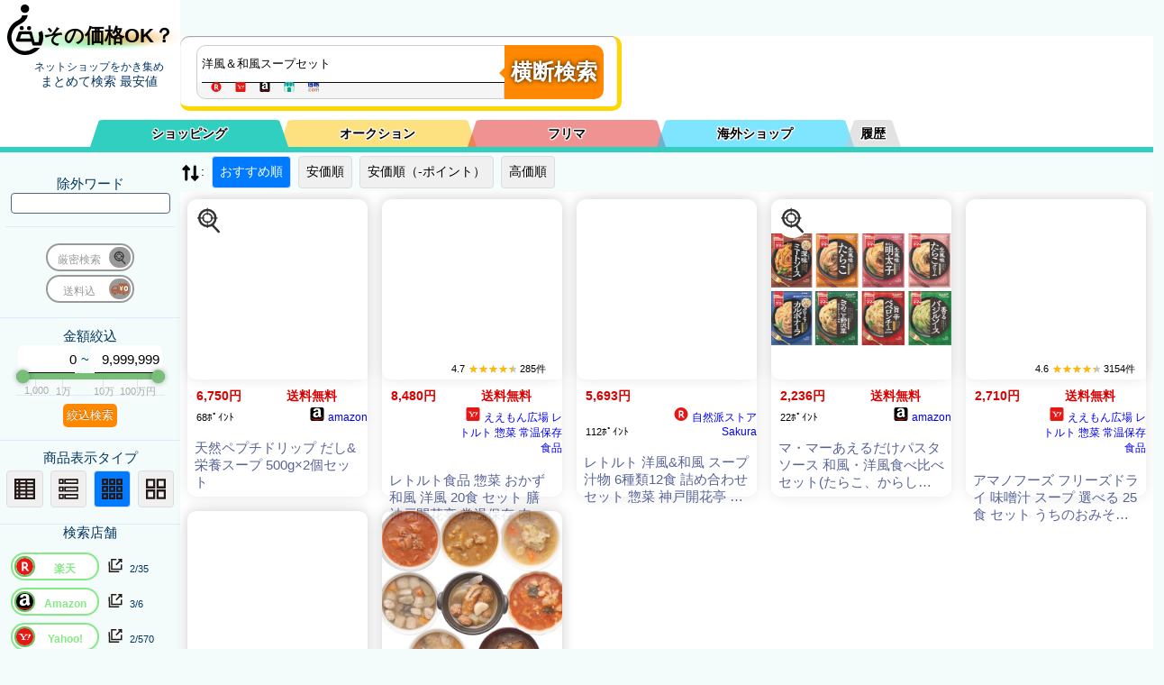

--- FILE ---
content_type: text/html; charset=utf-8
request_url: https://kaimono.benzo.jp/%E6%B4%8B%E9%A2%A8%EF%BC%86%E5%92%8C%E9%A2%A8%E3%82%B9%E3%83%BC%E3%83%97%E3%82%BB%E3%83%83%E3%83%88.html
body_size: 30557
content:
<!DOCTYPE html> <html lang="ja"> <head> <meta charset="UTF-8"> <meta name="viewport" content="width=device-width, initial-scale=1.0"> <!-- プレコネクト --> <link href="//item-shopping.c.yimg.jp" rel="preconnect"> <link href="//thumbnail.image.rakuten.co.jp" rel="preconnect"> <link href="//m.media-amazon.com" rel="preconnect"> <!-- <link href="//img1.kakaku.k-img.com" rel="preconnect"> --> <!-- プレJSON --> <link rel="preload" href="./0900/json/rakuten.php?keyword=%E6%B4%8B%E9%A2%A8%EF%BC%86%E5%92%8C%E9%A2%A8%E3%82%B9%E3%83%BC%E3%83%97%E3%82%BB%E3%83%83%E3%83%88&sortid=0&MinPrice=0&MaxPrice=9999999&souryou=false&NGKeyword=&category=0&ItemPage=1" as="fetch" crossorigin="anonymous"><link rel="preload" href="./0900/json/yahoo_s.php?keyword=%E6%B4%8B%E9%A2%A8%EF%BC%86%E5%92%8C%E9%A2%A8%E3%82%B9%E3%83%BC%E3%83%97%E3%82%BB%E3%83%83%E3%83%88&sortid=0&MinPrice=0&MaxPrice=9999999&souryou=false&NGKeyword=&category=0&ItemPage=1" as="fetch" crossorigin="anonymous"><link rel="preload" href="./0900/json/amazon.php?keyword=%E6%B4%8B%E9%A2%A8%EF%BC%86%E5%92%8C%E9%A2%A8%E3%82%B9%E3%83%BC%E3%83%97%E3%82%BB%E3%83%83%E3%83%88&sortid=0&MinPrice=0&MaxPrice=9999999&souryou=false&NGKeyword=&category=0&ItemPage=1" as="fetch" crossorigin="anonymous"><link rel="preload" href="./0900/json/etc_vc.php?keyword=%E6%B4%8B%E9%A2%A8%EF%BC%86%E5%92%8C%E9%A2%A8%E3%82%B9%E3%83%BC%E3%83%97%E3%82%BB%E3%83%83%E3%83%88&sortid=0&MinPrice=0&MaxPrice=9999999&souryou=false&NGKeyword=&category=0&ItemPage=1" as="fetch" crossorigin="anonymous"><link rel="preload" href="//benzo.xsrv.jp/kakakucom/kakakucom_json.php?keyword=%E6%B4%8B%E9%A2%A8%EF%BC%86%E5%92%8C%E9%A2%A8%E3%82%B9%E3%83%BC%E3%83%97%E3%82%BB%E3%83%83%E3%83%88&sortid=0&MinPrice=0&MaxPrice=9999999&souryou=false&NGKeyword=&category=0&ItemPage=1" as="fetch" crossorigin="anonymous"> <!-- noindex 11--> <title>洋風＆和風スープセットの最安をネットショップ から 横断検索。　　～価格比較の[その価格OK？]～</title> <!-- SEO関連のメタタグ --> <meta name="description" content="洋風＆和風スープセットを、ネットショップ総ざらいに検索！　最安値もレア商品も見つかります"> <meta name="keywords" content="洋風＆和風スープセット,価格比較,横断検索,最安値,まとめ検索,最安値検索,商品一括検索"> <!-- URL正規化 --> <link rel="canonical" href="https://kaimono.benzo.jp/%E6%B4%8B%E9%A2%A8%EF%BC%86%E5%92%8C%E9%A2%A8%E3%82%B9%E3%83%BC%E3%83%97%E3%82%BB%E3%83%83%E3%83%88.html"> <!-- スタイルシートのリンク　※※行頭が　＜link rel="stylesheet"　で始まる奴は削除対象なので注意　all.cssに置き換わる --> <style type="text/css"> :root{--color1:#DB0000;--color1_d:#F80;--color1_a:#DB0000;--color2:#576396;--color3:#50667f;--color4:#41afa5;--color5:#dbebfa;--colorBG2:#222222;--tab-color:var(--colorBG2);--active-tab-color:#93A4A4;--color_BTN:var(--color1_d);--color_BTN2:linear-gradient(var(--color2),var(--color3));--color_G1:linear-gradient(#8EF5D5,#5FC2F5);--color_G2:linear-gradient(#0a0a0a, #b9ecee);--colorBG1:#fbfeff;--colorBG3:#59626a;--colorBG4:#ced7df;--colorBG5:#eff3f6;--colorBG6:#f4f7f9;--colorBG7:#F0F0F0;--colorRed:rgb(213, 54, 10);--fontSize:23.083;--Select1:48,207,192;--Select2:251,193,0;--Select3:222,40,39;--Select4:0,204,255;--Select5:200,200,200;--Select1_A:rgba(var(--Select1), 1);--Select2_A:rgba(var(--Select2), 1);--Select3_A:rgba(var(--Select3), 1);--Select4_A:rgba(var(--Select4), 1);--Select5_A:rgba(var(--Select5), 1);--Select1_B:rgba(var(--Select1), 0.5);--Select2_B:rgba(var(--Select2), 0.5);--Select3_B:rgba(var(--Select3), 0.5);--Select4_B:rgba(var(--Select4), 0.5);--Select5_B:rgba(var(--Select5), 0.5);--Select1_C:rgba(var(--Select1), 0.05);--Select2_C:rgba(var(--Select2), 0.05);--Select3_C:rgba(var(--Select3), 0.05);--Select4_C:rgba(var(--Select4), 0.05);--Select5_C:rgba(var(--Select5), 0.05)}body{overflow:scroll}@media screen and (max-width:900px){:root{--sideWidth:0}}test{background-color:#b3ff5d;color:#30cfc0}a:visited{color:green}.hidden{display:none!important}#sidebar .col{padding:10px 0 14px 0;border-bottom:1px solid var(--color5)}html{font-size:15px}#stb_l4,#stb_l5,#stb_l6,#stb_l7,#stb_l8{display:none}.ShopSelect{overflow:hidden;height:2.6rem}#ShopA_SelectW,#ShopF_SelectW,#ShopI_SelectW{display:none}.Shop_SelectW{text-align:left;padding:10px 0 5px 10px}.ShopSSu{display:inline-block;line-height:1.2rem;font-size:.7rem}h1{background-image:linear-gradient(to right,rgba(255,255,255,1) 0,rgba(255,255,255,0) 20%,rgba(255,255,255,0) 80%,rgba(255,255,255,1) 100%),linear-gradient(180deg,rgba(255,255,255,1) 0,rgba(255,255,255,1) 60%,rgba(255,255,255,0) 80%,rgba(255,255,255,0) 90%,rgba(255,255,255,1) 100%),radial-gradient(at 78% 56%,#f09c02 0,transparent 50%),radial-gradient(at 56% 21%,hsla(38,81%,71%,1) 0,transparent 50%),radial-gradient(at 1% 95%,hsla(291,100%,99%,1) 0,transparent 50%),radial-gradient(at 14% 65%,hsla(129,89%,76%,1) 0,transparent 50%),radial-gradient(at 58% 58%,hsla(11,78%,75%,1) 0,transparent 50%),radial-gradient(at 31% 19%,hsla(73,62%,71%,1) 0,transparent 50%),radial-gradient(at 17% 45%,hsla(66,60%,66%,1) 0,transparent 50%),radial-gradient(at 92% 14%,hsla(78,86%,75%,1) 0,transparent 50%),radial-gradient(at 47% 94%,hsla(140,95%,62%,1) 0,transparent 50%),radial-gradient(at 23% 55%,hsla(216,62%,78%,1) 0,transparent 50%)}#h1a{display:flex;align-items:center;justify-content:center;text-align:center;border:none;text-decoration:none;color:#000;z-index:11}#h1_sub{padding:10px 0;margin-left:20px}.logo_icon{margin-top:-10px;display:inline-block;width:40px;height:80px;margin-bottom:-20px}.logo_name{font-size:22px;margin-top:25px;vertical-align:middle}.button-group{display:inline-flex;flex-direction:row}.button-group input[type=radio]{display:none}.button-group label{background-color:#f0f0f0;color:#000;padding:8px;margin:4px;text-align:center;border:1px solid #ddd;cursor:pointer}.button-group input[type=radio]:checked+label{background-color:#007bff;color:#fff}#view_list{margin:0}#sortselect{display:none}.sortbtn{border-radius:4px}@media (max-width:600px){#sortlist{display:none}#sortselect{display:inline-block}}.rate-wrap{font-size:.7rem;display:flex;align-items:center;padding:5px}.rate{position:relative;display:inline-block;width:calc((var(--max-stars) * 1em));height:.9em;padding:0 4px;z-index:5}.rate::after,.rate::before{position:absolute;display:inline-block;top:0;height:1.1em;line-height:1.1em}.rate::before{content:"★★★★★★★★★★★★★★★★★★★★★★★★";overflow:hidden;color:#c4c4c4;width:calc(var(--max-stars) * 1em);z-index:6}.rate::after{content:"★★★★★★★★★★★★★★★★★★★★★★★★";overflow:hidden;width:calc((var(--max-stars) * 1em)/ var(--max-stars) * var(--score));color:#ffb906;z-index:7}.icons{width:1.5rem;height:1.5rem;line-height:1.5rem;vertical-align:middle}.tab-label{color:#000;text-shadow:1px 1px 1px #fff,-1px 1px 1px #fff,1px -1px 1px #fff,-1px -1px 1px #fff,1px 0 1px #fff,0 1px 1px #fff,-1px 0 1px #fff,0 -1px 1px #fff;text-align:center;order:-1;position:relative;z-index:1;cursor:pointer;flex:1;font-weight:700;line-height:30px;height:0;padding:0;border-bottom:30px solid #bacfda;border-left:10px solid transparent;border-right:10px solid transparent;border-radius:1rem 1rem 0 0}.tab1{border-color:var(--Select1_B)}.tab2{border-color:var(--Select2_B)}.tab3{border-color:var(--Select3_B)}.tab4{border-color:var(--Select4_B)}.tab5{border-color:var(--Select5_B);width:3rem;max-width:3em}#tab1:checked~.tab1{border-color:var(--Select1_A)}#tab2:checked~.tab2{border-color:var(--Select2_A)}#tab3:checked~.tab3{border-color:var(--Select3_A)}#tab4:checked~.tab4{border-color:var(--Select4_A)}#tab5:checked~.tab5{border-color:var(--Select5_A)}.tab-label:not(:last-of-type){margin-right:-10px}#tab1:checked~.tab1,#tab2:checked~.tab2,#tab3:checked~.tab3,#tab4:checked~.tab4,#tab5:checked~.tab5,.tab1,.tab2,.tab3,.tab4,.tab5{border-left:10px solid transparent;border-right:10px solid transparent}#tab1:checked~.tab1,#tab2:checked~.tab2,#tab3:checked~.tab3,#tab4:checked~.tab4,#tab5:checked~.tab5{z-index:100}.tab-content{width:100%;height:0;overflow:hidden;opacity:0}.tab-switch:checked+.tab-label+.tab-content{height:auto;overflow:auto;padding:15px 0 0 0;opacity:1;transition:.5s opacity}.tab-wrap:after{content:'';width:100%;height:1px;background-color:var(--active-tab-color);display:block;order:-1}.tab-switch{display:none}.sh_p_w{width:calc(100% - 7rem - 10rem);display:inline-block}#filter{display:block;width:455px;height:58px;padding:10px 10px 10px 20px;margin:10px auto 10px var(--sideWidth);border-radius:10px;box-shadow:0 1px 1px rgba(0,0,0,.4) inset,0 1px 0 rgba(255,255,255,.2);border-bottom:5px solid gold;border-right:5px solid gold}#filterInBox{display:inline-block;width:340px;border:1px solid #cecece;border-radius:10px 0 0 10px;margin-left:-2px;background-color:#f5f5f5;float:left}#filter .keyword{width:340px;height:20px;padding:10px 5px;float:left;font:bold 15px;border:0;border-radius:10px 0 0 0;box-shadow:0 6px 0 -5px #0d0d0d;z-index:100}.search-history{border:1px solid #ccc;display:none;z-index:1000;background-color:#fff;width:340px}.search-history .history-item{padding:5px;cursor:pointer}.search-history .history-item:hover{background-color:#f0f0f0}#keyword:focus+.search-history{display:block}#Exclusion_Keyword{border-radius:4px;border:1px solid var(--color3);padding:3px}.ShST{cursor:default}#ST{content:" ";display:inline-block;height:15px;width:340px;padding-left:9px;font-size:.8em;color:var(--color2);overflow:hidden}#Sh_button{overflow:visible;position:relative;float:left;border:0;padding:0;cursor:pointer;height:60px;width:110px;font:bold 15px/40px;font-size:24px;color:#fff;font-weight:600;text-transform:uppercase;background:var(--color1_d);border-radius:0 10px 10px 0;text-shadow:0 0 5px rgba(0,0 ,0,.9);-webkit-border-radius:0 10px 10px 0;-moz-border-radius:0 10px 10px 0}#Sh_button2{padding:4px;color:#fff;border:0;cursor:pointer;background:var(--color1_d);text-shadow:0 -1px 0 rgba(0,0 ,0,.3);border-radius:5px}#filter button:hover{background:var(--color1_a)}#filter button:active,#filter button:focus{background:var(--color1_a)}#filter button:before{content:'';position:absolute;border-width:8px 8px 8px 0;border-style:solid solid solid none;border-color:transparent var(--color1_d) transparent;top:23px;left:-6px}#filter button:hover:before{border-right-color:var(--color1_a)}#filter button:focus:before{border-right-color:var(--color1_a)}#filter button::-moz-focus-inner{border:0;padding:0}.ShopLoadIco{vertical-align:bottom;width:1.3rem;height:1.3rem;margin-left:.3rem;display:none;float:right}#mode5_goukei{display:none}.mode_msg{color:var(--color1);font-size:x-small}#exc_keyword_w{display:block;margin:6px}.slider_box{display:inline-block;width:11rem;height:4rem;top:1px;clear:both;position:relative;z-index:1}#kin_max,#kin_min{padding:0 .2rem;box-shadow:0 6px 0 -5px #0d0d0d;height:2rem;position:relative;font-size:1rem;text-align:right;display:inline-block;z-index:4;border-radius:7px 7px 0 0}#kin_min{width:4.1rem}#kin_max{width:4.9rem}.slider_body{margin:-2.1rem 0 0 0;width:100%;height:2rem;display:flex}.slider_box .slider{width:100%;height:100%;top:2rem;display:inline-block;flex-direction:column;justify-content:flex-start;align-items:center;position:relative;right:0;z-index:5}.inner100,.slider_box .slider_memori{width:100%;height:2rem}.inner100{position:relative}.slider_box #item_kin_max,.slider_box #item_kin_min,.slider_box .memori,.slider_box .memoriA{position:absolute;text-align:center;width:10rem;text-shadow:1px 1px 1rem #eee,-1px -1px 1rem #eee,0 0 1rem #eee}.slider_box #item_kin_min{left:calc(10% - 5rem + 4px);font-size:1.3rem;z-index:2}.slider_box #item_kin_max{left:calc(90% - 5rem - 5px);font-size:1.3rem;z-index:2}.slider_box .memoriA{color:#aaa;font-size:.75rem;top:1rem}.slider_box .slider{margin-top:5px}.slider_box .track{position:relative;width:100%;height:.5rem;margin-top:-.2rem;background-color:#bdc3c7;border-radius:.5rem;cursor:pointer}.slider_box .range{position:absolute;top:-0rem;height:.5rem;bottom:0;left:0;right:0;background-color:#78bd78;border-radius:.5rem}.slider_box .thumb{position:absolute;top:0;transform:translateY(-.25rem);width:1rem;height:1rem;background-color:#78bd78;border-radius:50%;box-shadow:0 0 4px rgba(0,0,0,.2);box-shadow:0 0 5px 1px rgba(43,43,50,.3);cursor:ew-resize}.slider_box .left{left:0;cursor:pointer}.slider_box .right{right:0;cursor:pointer}.slider_box input{width:calc(100%);position:absolute;border:none;left:0}.input_joint{margin-left:-.1rem;margin-right:-.2rem}.slider_box #input-left,.slider_box #input-right{width:calc(100%);top:-1rem;cursor:col-resize;position:absolute;border:none;pointer-events:none;z-index:10;appearance:none;opacity:0;pointer-events:none;cursor:col-resize}.slider_box input::-webkit-slider-thumb{pointer-events:all;appearance:none;background-color:red;width:2.5rem;height:1.5rem}.hai{background-color:#eee}.slider_box #item_kin_max::after,.slider_box #item_kin_min::after,.slider_box .memori::after,.slider_box .memoriA::after{content:"";display:inline-block;width:1px;height:.6rem;background-color:#d8e5e1;position:absolute;top:0;right:50%}.slider_box .memoriA::after{height:1.6rem;top:-1rem;width:1px}.slider_box .left::before,.slider_box .right::after{display:none;position:relative;content:attr(data-item);background-color:#fff;font-size:12px;padding:0 0 .5rem 0;height:1.2rem;width:100%;z-index:1;border-radius:1rem 1rem 1rem 1rem;opacity:1;top:1rem;vertical-align:middle;text-align:center}.switchArea{display:inline-block;margin:2px;padding-left:0;line-height:1.4em;letter-spacing:0;text-align:center;font-size:1.3em;position:relative;width:5em}.switchArea input[type=checkbox]{display:none}.switchArea label{display:block;box-sizing:border-box;border:2px solid #999;border-radius:1.5em;cursor:pointer;background:#fff}.switchArea input[type=checkbox]:checked+label{border-color:#85e985}.switchArea label span{font-size:.6em;line-height:.7em;top:0}.switchArea label span{position:relative;padding:0;left:-1em;color:#999}.switchArea input[type=checkbox]:checked+label span{position:relative;padding:0;left:1em;color:#85e985;font-weight:700}.switchArea .swImg{position:absolute;width:1.2em;height:1.2em;background:#999;top:4px;left:-4px;border-radius:1em;transition:.2s;transform:translateX(3.8em);pointer-events:none;overflow:hidden}.switchArea .swImg .f_icon{width:1em;height:1em;top:-1em;margin-top:2px;border-radius:50%;-webkit-filter:grayscale(50%);-moz-filter:grayscale(50%);-ms-filter:grayscale(50%);-o-filter:grayscale(50%);filter:grayscale(50%)}.switchArea input[type=checkbox]:checked~.swImg{transform:translateX(0);background:#61c359;left:4px}.switchArea input[type=checkbox]:checked~.swImg .f_icon{-webkit-filter:grayscale(0);-moz-filter:grayscale(0);-ms-filter:grayscale(0);-o-filter:grayscale(0);filter:grayscale(0);background-color:#fff}#ST .f_icon{height:1em;min-width:1rem;max-width:1.6rem}.goukei{text-align:center;height:1rem;display:block;margin:5px}.description1{display:none;position:absolute;padding:.7rem;font-size:1rem;line-height:1.2rem;color:#000;border-radius:5px;background:gold;width:10rem;margin-top:0;margin-left:-25px;font-weight:700;z-index:2}.description1:before{content:"";position:absolute;top:5px;right:calc(100% - 2px);border:14px solid transparent;border-top:15px solid gold;transform:rotateZ(90deg)}.janchk:hover .description1{display:inline-block;top:0;left:80px}.switchArea:hover .description1{display:inline-block;top:-2rem;left:10rem;width:24rem;z-index:1100}#SearchComplete,#nowLoading{display:none;align-items:center;justify-content:center;height:200px}#nowLoading{display:flex;flex-direction:column;align-items:center;justify-content:center;bottom:1px;z-index:1000;background:#fff;text-align:center}#nowLoading_txt{display:block}#nowLoading_Genmitu{display:block}.top-row{display:flex;align-items:center}#nowLoading .loader{border:4px solid #f3f3f3;border-top:4px solid #3498db;border-radius:50%;width:40px;height:40px;animation:spin 2s linear infinite}@keyframes spin{0%{transform:rotate(0)}100%{transform:rotate(360deg)}}#nowLoading .text{margin-top:10px;text-align:center;font-size:14px}.cf:after,.cf:before{content:"";display:table}.cf:after{clear:both}.cf{zoom:1}@media screen and (max-width:500px){.tab-label{font-size:.65rem}}@media screen and (max-width:450px){#filter{transform:scale(.75);transform-origin:top left;margin-bottom:-12px!important}#filterInBox{width:300px}#nav2{top:107px!important}}@media screen and (max-width:350px){.tab-label{font-size:.65rem;line-height:1rem}} :root{--sideWidth:200px}*{margin:0;padding:0}.small{font-size:smaller}body,html{position:relative;min-height:100%}#mainW{height:100%;padding-bottom:50px}body{font-size:14px;font-family:"Helvetica Neue",Arial,"Hiragino Kaku Gothic ProN","Hiragino Sans","BIZ UDPGothic",Meiryo,sans-serif;-webkit-text-size-adjust:100%}.main{background:#fff;margin-left:var(--sideWidth)}#main p{margin-bottom:1em;line-height:1.9}#nav2{position:sticky;top:129px;z-index:100}#svgs{display:none}#global-head{position:sticky;top:0;color:#033560;width:var(--sideWidth);text-align:center;z-index:102}#tab-wrap{display:flex;position:relative;flex-wrap:wrap;margin:10px auto 0 calc(var(--sideWidth)/ 2);max-width:900px;z-index:10}#sidebar{font-size:15px;padding-top:10px;width:var(--sideWidth);height:100%;position:fixed;color:#033560;text-align:center;z-index:100}#nav1{margin-top:-80px;top:0;position:sticky;background-color:#fff;border-bottom-width:6px;border-bottom-style:solid;border-bottom-color:var(--Select1_A);z-index:101}#global-nav a{color:#033560;text-decoration:none;display:block;padding:15px 0;-moz-transition:background-color .3s linear;-webkit-transition:background-color .3s linear;transition:background-color .3s linear}#nav-toggle{display:none;position:absolute;top:5px;right:5px;height:32px;background-color:rgba(255,255,255,.6)}#nav-toggle>div{position:relative;width:32px}#nav-toggle span{width:100%;height:4px;left:0;display:block;background:#033560;position:absolute;-webkit-transition:.35s ease-in-out;-moz-transition:.35s ease-in-out;transition:.35s ease-in-out}#nav-toggle span:nth-child(1){top:0}#nav-toggle span:nth-child(2){top:11px}#nav-toggle span:nth-child(3){top:22px}#overlay{display:none;position:fixed;background:rgba(0,0,0,.6);width:100%;height:100%;top:0;left:0;right:0;bottom:0}footer{display:block;position:sticky;top:100vh;width:100%;margin-top:-40px;background:#4a3}#AllRightsReserved{float:right}@media screen and (max-width:900px){.main{margin-left:0}#global-head{width:calc(100% - 20px);padding:0 10px;display:-webkit-flex;display:flex;z-index:10}.ShST{cursor:pointer}#nav1{margin-top:0;z-index:1000}#tab-wrap{margin:5px auto 0 20px;font-size:small}#sidebar{display:none;position:absolute;right:-300px;top:0;height:100%;width:300px;color:#333;background:#f5f5f5;-webkit-transition:.35s ease-in-out;transition:.35s ease-in-out}#global-nav .sub-menu-head:after,#global-nav .sub-menu-nav{display:none}#nav-toggle{display:block;position:fixed;top:5px;right:5px}.open{overflow:hidden}.open #overlay{display:block}.open #sidebar{display:block;position:fixed;-webkit-transform:translate3d(-300px,0,0);transform:translate3d(-300px,0,0)}.open #nav-toggle span:nth-child(1){top:11px;-webkit-transform:rotate(45deg);-moz-transform:rotate(45deg);transform:rotate(45deg)}.open #nav-toggle span:nth-child(2){width:0;left:50%}.open #nav-toggle span:nth-child(3){top:11px;-webkit-transform:rotate(-45deg);-moz-transform:rotate(-45deg);transform:rotate(-45deg)}#overlay{z-index:200}#sidebar{z-index:1000}#nav-toggle{z-index:1100}#filter{position:relative;padding:10px 10px 5px 20px;margin:10px auto 10px 10px;z-index:100}#h1_sub{padding:10px 0;margin-top:20px}}@media screen and (max-width:400px){#sidebar{right:-200px;width:200px;padding-top:60px}.open #sidebar{-webkit-transform:translate3d(-200px,0,0);transform:translate3d(-200px,0,0)}} .f_icon{height:1rem;min-width:1rem;max-width:1.6rem}.I_Shop{display:flex;align-items:center}.I_Shop .S_item_Shop{display:inline-flex;align-items:center}h3{font-weight:100}.I_Title_A{color:var(--color2);text-decoration:none}.sold{width:30%;height:30%;position:absolute;z-index:12}.A{position:relative}.A .col{position:relative;display:flex;align-items:flex-start;gap:10px;box-shadow:0 0 15px rgba(0,0,0,.1);margin:8px}.A .I_Kin_Etc_W,.A .I_Title_W{flex-grow:1;display:flex;flex-direction:column;align-items:flex-start;gap:5px}.A .I_Kin_Etc_W{flex-grow:0;flex-basis:7rem;flex-shrink:0;padding:10px}.A .I_Kin{font-weight:700;color:var(--color1);padding:0 0 10px 0;width:100%}.A .I_souryou{width:100%;font-weight:700;color:var(--color1)}.A .janchk{position:absolute;top:5px;left:-205px;width:2.5rem;height:2.5rem;z-index:11;display:flex;background:#fff;border-radius:20px}.A .I_Img_WW{position:relative;flex:0 0 30vw;width:30vw;height:30vw;max-width:200px;max-height:200px;overflow:hidden;border-radius:10px;box-shadow:0 0 15px rgba(0,0,0,.1)}.A .I_Img_bk{position:absolute;top:0;left:0;width:100%;height:100%;background-size:100% 100%;filter:blur(20px);z-index:1}.A .I_Img{position:relative;width:100%;height:100%;object-fit:contain;z-index:10;opacity:.85}.A .I_Title{display:inline-block;margin:5px}.A .I_Kin_Etc_W{position:relative;height:180px}.A .I_Shop{font-size:.8rem;position:absolute;bottom:40px}.A .rate-wrap{position:absolute;bottom:10px}.A .I_Title_W{position:relative;flex-grow:1;height:180px;display:flex;flex-direction:column;align-items:flex-start;overflow:hidden;gap:5px;padding:10px}.A .I_subTitle{position:absolute;bottom:0;margin-bottom:10px;display:-webkit-box;-webkit-line-clamp:3;-webkit-box-orient:vertical;overflow:hidden;text-overflow:ellipsis;background-color:#e9e9e9;padding:15px 20px 0 15px;width:calc(100% - 50px);border-bottom:15px solid #e9e9e9}@media screen and (max-width:450px){:root{--W_width:450}}@media screen and (max-width:430px){:root{--W_width:430}}@media screen and (max-width:410px){:root{--W_width:410}}@media screen and (max-width:390px){:root{--W_width:390}}@media screen and (max-width:370px){:root{--W_width:370}}@media screen and (max-width:350px){:root{--W_width:350}}@media screen and (max-width:330px){:root{--W_width:330}}@media screen and (max-width:310px){:root{--W_width:310}}@media screen and (max-width:290px){:root{--W_width:290}}@media screen and (max-width:270px){:root{--W_width:270}}@media screen and (max-width:250px){:root{--W_width:250}}@media screen and (max-width:450px){.B #mode1,.B #mode2,.B #mode3,.B #mode4,.B #mode5{display:flex;flex-wrap:wrap;gap:10px;align-items:stretch}.B .col{transform:scale(calc(var(--W_width)/ 250 / 2));transform-origin:top left;width:200px;height:330px;gap:10px;box-shadow:0 0 15px rgba(0,0,0,.1);margin:8px;margin:0 calc(-200px + ((var(--W_width)/ 250 / 2) * 200px)) calc(-300px + ((var(--W_width)/ 250 / 2) * 300px)) 0!important}}.B #mode1,.B #mode2,.B #mode3,.B #mode4,.B #mode5{display:flex;flex-wrap:wrap;gap:10px;align-items:stretch}.B .col{width:200px;height:330px;gap:10px;box-shadow:0 0 15px rgba(0,0,0,.1);margin:8px;border-radius:10px}.B .I_Kin_Etc_W,.B .I_Title_W{flex-grow:1;flex-direction:column;align-items:flex-start;gap:5px}.B .I_Kin_Etc_W{position:relative;width:200px;padding:10px}.B .I_Kin,.B .I_souryou{display:inline-block;width:50%;box-sizing:border-box;font-weight:700;color:var(--color1);white-space:nowrap;overflow:hidden;text-overflow:ellipsis}.B .janchk{position:absolute;top:-195px;left:5px;width:2.5rem;height:2.5rem;z-index:2;display:flex;background:#fff;border-radius:20px}.B .I_Point{display:inline-block;font-size:.7rem;width:70px}.B .I_Shop{display:inline-block;width:120px;text-align:right;font-size:.8rem}.B #mode2 .I_Shop{display:inline-block;width:50px;text-align:right;font-size:.8rem}.B .EndTime{display:inline-block;width:130px}.B .rate-wrap{display:block;width:120px;margin:0;z-index:10;position:absolute;top:-1.4rem;height:1rem;right:20px;background-color:rgba(255 ,255 ,255 ,.8);border-radius:5px;padding:3px}.B .I_Img_WW{position:relative;width:200px;height:200px;max-width:200px;max-height:200px;overflow:hidden;border-radius:10px;box-shadow:0 0 15px rgba(0,0,0,.1)}.B .I_Img_bk{position:absolute;top:0;left:0;width:100%;height:100%;background-size:100% 100%;filter:blur(20px);z-index:1}.B .I_Img{position:relative;width:100%;height:100%;object-fit:contain;z-index:2;opacity:.85}.B .I_Title{display:inline-block;font-size:1rem;margin:8px 8px 0 8px;display:-webkit-box;-webkit-line-clamp:3;-webkit-box-orient:vertical;overflow:hidden;text-overflow:ellipsis}.B .I_Title_W{position:relative;flex-grow:1;height:200px;display:flex;flex-direction:column;align-items:flex-start;overflow:hidden}.B .I_subTitle{display:none}.C #mode1,.C #mode2,.C #mode3,.C #mode4,.C #mode5{display:flex;flex-wrap:wrap;gap:10px;align-items:stretch}.C .col{width:300px;height:430px;gap:10px;box-shadow:0 0 15px rgba(0,0,0,.1);margin:8px;border-radius:10px}.C .I_Kin_Etc_W,.C .I_Title_W{flex-grow:1;flex-direction:column;align-items:flex-start;gap:5px}.C .I_Kin_Etc_W{position:relative;width:280px;padding:10px}.C .I_Kin,.C .I_souryou{display:inline-block;width:50%;box-sizing:border-box;font-weight:700;color:var(--color1);white-space:nowrap;overflow:hidden;text-overflow:ellipsis}.C .I_Point{display:inline-block;font-size:.7rem;width:100px}.C .I_Shop{display:inline-block;width:120px;text-align:right;font-size:.8rem}.C #mode2 .I_Shop{display:inline-block;width:50px;text-align:right;font-size:.8rem}.C .EndTime{display:inline-block;width:130px}.C .rate-wrap{display:block;width:120px;margin:0;z-index:10;position:absolute;top:-1.1rem;height:1rem;right:0;background-color:rgba(255 ,255 ,255 ,.6);border-radius:5px;padding:3px}.C .janchk{position:absolute;top:-295px;left:5px;width:2.5rem;height:2.5rem;z-index:2;display:flex;background:#fff;border-radius:20px}.C .I_Img_WW{position:relative;width:300px;height:300px;max-width:300px;max-height:300px;overflow:hidden;border-radius:10px;box-shadow:0 0 15px rgba(0,0,0,.1)}.C .I_Img_bk{position:absolute;top:0;left:0;width:100%;height:100%;background-size:100% 100%;filter:blur(20px);z-index:1}.C .I_Img{position:relative;width:100%;height:100%;object-fit:contain;z-index:2;opacity:.85}.C .I_Title{display:inline-block;font-size:1rem;margin:8px 8px 0 8px;display:-webkit-box;-webkit-line-clamp:3;-webkit-box-orient:vertical;overflow:hidden;text-overflow:ellipsis}.C .I_Title_W{position:relative;flex-grow:1;height:300px;display:flex;flex-direction:column;align-items:flex-start;overflow:hidden}.C .I_subTitle{display:none}@media screen and (max-width:900px){.D .col{width:calc(100vw - 50px)!important}}.D{position:relative}.D .col{position:relative;align-items:flex-start;gap:10px;box-shadow:0 0 15px rgba(0,0,0,.1);margin:8px;min-height:5rem;width:calc(100vw - 250px);overflow:hidden}.D .col{display:flex;align-items:center}.D .I_Img_WW{position:relative;flex:0 0 50px;width:50px;height:50px;max-width:50px;max-height:50px;overflow:hidden;border-radius:10px;box-shadow:0 0 15px rgba(0,0,0,.1)}.D .I_Img_bk{position:absolute;top:0;left:0;width:100%;height:100%;background-size:100% 100%;filter:blur(20px);z-index:1}.D .I_Img{position:relative;width:100%;height:100%;object-fit:contain;z-index:10;opacity:.85}.D .I_Shop{position:absolute;display:inline;right:30px;bottom:4px;font-size:.7rem;width:120px;overflow:hidden;height:1rem;z-index:11}.D .rate-wrap{position:absolute;left:0;bottom:-3px;width:120px;min-width:120px;z-index:10;background-color:#fff}.D .I_Kin_Etc_W,.D .I_Title_W{display:flex;justify-content:flex-start;gap:10px}.D .I_Kin_Etc_W{width:10rem}.D .EndTime{display:block;position:absolute;left:60px;bottom:5px}.D .I_Kin{font-weight:700;color:var(--color1);font-size:1rem;width:6em;min-width:6em;top:0;text-align:right;padding-right:3px;border-right:1px solid #e9e9e9}.D .I_souryou{font-weight:700;color:var(--color1);font-size:small;width:4em;min-width:4em}.D .Product__icon{display:block}.D .I_Point{position:absolute;left:70px;bottom:.5rem;font-size:.7rem;width:80px;min-width:80px;text-align:right}.D .janchk{position:absolute;top:5px;left:50px;width:2.5rem;height:2.5rem;z-index:11;display:flex;background:#fff;border-radius:20px}.D .I_Title{border-left:1px solid #e9e9e9;padding-left:4px;width:calc(100vw - (100vw - 50rem) - 18rem)}.D .I_subTitle{border-left:1px solid #e9e9e9;padding-left:4px;display:-webkit-box;-webkit-line-clamp:4;-webkit-box-orient:vertical;overflow:hidden;text-overflow:ellipsis;width:calc(100vw - 50rem);min-width:calc(100vw - 65rem);max-width:calc(100vw - 65rem);margin-left:auto;margin-right:0;font-size:small;position:absolute;right:0;top:0}.hitWord1{background:linear-gradient(transparent 0,#ff6 0)}.hitWord2{background:linear-gradient(transparent 0,#85ff66 0)}.hitWord3{background:linear-gradient(transparent 0,#ffe366 0)}.hitWord4{background:linear-gradient(transparent 0,#66e0ff 0)}.hitWord5{background:linear-gradient(transparent 0,#66adff 0)}.hitWord6{background:linear-gradient(transparent 0,#8aff66 0)}.hitWord7{background:linear-gradient(transparent 0,#66faff 0)}.hitWord8{background:linear-gradient(transparent 0,#fa66ff 0)}.hitWord9{background:linear-gradient(transparent 0,#ba66ff 0)}.hitWord10{background:linear-gradient(transparent 0,#fc9494 0)} </style> </head> <body> <!-- ヘッダー --> <header id="global-head"> <h1><a href="https://kaimono.benzo.jp/" class="CL" id="h1a" target="_top"> <svg class="logo_icon"><use xlink:href="#logo_icon" ></use></svg> <span class="logo_name">その価格OK？</span> </a> </h1> <p id="h1_sub"><span class="small">ネットショップをかき集め</span> <br>まとめて検索 最安値 </p> </header> <!-- トグルメニューボタン --> <div id="nav-toggle"> <div> <span></span> <span></span> <span></span> </div> </div> <!-- 検索コントロールと　セレクトタブ --> <nav id="nav1"> <div id="filter"> <div id="filterInBox"> <!-- 検索ボックス --> <input type="text" name="keyword" id="keyword" class="keyword" inputmode="search" value="洋風＆和風スープセット" aria-label="商品キーワードを入力してください" placeholder="商品キーワードを入力してください" tabindex="0" autocomplete="off"/> <div id="searchHistory" class="search-history"></div> <div id="ST"></div> </div> <label> <button type="submit" id="Sh_button">横断検索</button> </label> </div> <!-- 検索対象　セレクト　タブ --> <div id="tab-wrap"> <input id="tab1" type="radio" name="tab" class="tab-switch" checked="checked"><label class="tab-label tab1" for="tab1">ショッピング</label> <input id="tab2" type="radio" name="tab" class="tab-switch"><label class="tab-label tab2" for="tab2">オークション</label> <input id="tab3" type="radio" name="tab" class="tab-switch"><label class="tab-label tab3" for="tab3">フリマ</label> <input id="tab4" type="radio" name="tab" class="tab-switch" ><label class="tab-label tab4" for="tab4" >海外ショップ</label> <input id="tab5" type="radio" name="tab" class="tab-switch" ><label class="tab-label tab5 tab_rireki" for="tab5">履歴</label> </div> </nav> <!-- サイドバー --> <aside id="sidebar"> <nav id="global-nav"> <div id="exc_keyword_w" class="col"> 除外ワード<input type="text" id="Exclusion_Keyword"> </div> <div class="col"> <!-- 厳密検索 --> <div class="switchArea "> <input type="checkbox" id="genmitu" > <label for="genmitu"><span>厳密検索</span></label> <div class="swImg"><svg class="f_icon" ><use xlink:href="#sh_plus"></use></svg></div> <div class="description1">検索ワードが存在しない商品を除外する（目的外商品が多く現れるときなどにお勧め）</div> </div> <!-- 送料込み --> <div class="switchArea "> <input type="checkbox" id="sou_ryou" > <label for="sou_ryou"><span>送料込</span></label> <div class="swImg"><svg class="f_icon"><use xlink:href="#souryou"></use></svg></div> </div> <!-- --> <div class="switchArea" id="switch_hanbai" style="display: none;"> <input type="checkbox" id="hanbai" checked> <label for="hanbai"><span>販売中商品</span></label> <div class="swImg"><svg class="f_icon"><use xlink:href="#niko_mu-"></use></svg></div> </div> </div> <!-- 金額スライダー --> <div class="slider_box col">金額絞込 <div class="slider_input_box"> <input type="text" id="kin_min" name="kin_min" class="Kin" value="0" step="1" min="0" max="99999999" inputmode="numeric"> <span class="input_joint">~</span> <input type="text" id="kin_max" name="kin_max" class="Kin" value="99,999,999" step="1" min="0" max="99999999" inputmode="numeric"> </div> <div class="slider_body"> <div class="slider"> <input type="range" id="input-left" min="0" max="99999999" value="0" /> <input type="range" id="input-right" min="0" max="99999999" value="99999999" /> <div class="track" id="slider_track"> <div class="range"></div> <div class="thumb left"></div> <div class="thumb right"></div> </div> </div> </div> <div class="slider_memori"> <div class="inner100" id="Memori_inner"> <div id="item_kin_min"></div> <div id="item_kin_max"></div> </div> </div> </div> <div class="col"> <button type="submit" id="Sh_button2">絞込検索</button> </div> <!--　表示形式ボタン --> <div class="col"> <div>商品表示タイプ</div> <group id="view_list" class="button-group"> <input type="radio" name="view" id="viewbtn0" class="viewbtn_r" value="D"><label for="viewbtn0" class="sortbtn"> <svg class="icons" id="list_ico"><use xlink:href="#list_table"></use></svg> </label> <input type="radio" name="view" id="viewbtn1" class="viewbtn_r" value="A"><label for="viewbtn1" class="sortbtn"> <svg class="icons" id="list_ico"><use xlink:href="#list"></use></svg> </label> <input type="radio" name="view" id="viewbtn2" class="viewbtn_r" value="B" checked><label for="viewbtn2" class="sortbtn"> <svg class="icons" id="tile_ico"><use xlink:href="#tile9"></use></svg> </label> <input type="radio" name="view" id="viewbtn3" class="viewbtn_r" value="C"><label for="viewbtn3" class="sortbtn"> <svg class="icons" id="tile_ico"><use xlink:href="#tile4"></use></svg> </label> </group> </div> </nav> <!-- 店舗選択　▼ --> <div class="con_w" id="SelectShopW"> <div class="bg_h3 w_full mini_title Side1_in">検索店舗</div> <div id="ShopS_SelectW" class="Shop_SelectW"> <div class="ShopSelect"><div class="switchArea"> <input type="checkbox" id="rakuten_Sh" checked="checked" name="ShopSelect" value="0"> <label for="rakuten_Sh"><span>楽天</span></label> <div class="swImg"><svg class="f_icon"><use xlink:href="#rakuten"></use></svg></div> </div> <a href="https://www.rakuten.co.jp/" target="_blank" rel="noopener noreferrer"><svg class="f_icon"><use xlink:href="#out_open"></use></svg></a> <div class="ShopSSu"><span id="rakuten_ShSu"></span><svg class="ShopLoadIco" id="rakuten_Loading"><use xlink:href="#load_pac"></use></svg></div> </div> <div class="ShopSelect"><div class="switchArea"> <input type="checkbox" id="amazon_Sh" checked="checked" name="ShopSelect" value="2"> <label for="amazon_Sh"><span>Amazon</span></label> <div class="swImg"><svg class="f_icon"><use xlink:href="#amazon"></use></svg></div> </div> <a href="https://www.amazon.co.jp/" target="_blank" rel="noopener noreferrer"><svg class="f_icon"><use xlink:href="#out_open"></use></svg></a> <div class="ShopSSu"><span id="amazon_ShSu"></span><svg class="ShopLoadIco" id="amazon_Loading"><use xlink:href="#load_pac"></use></svg></div> </div> <div class="ShopSelect"><div class="switchArea"> <input type="checkbox" id="Yahoo_Sh" checked="checked" name="ShopSelect" value="1"> <label for="Yahoo_Sh"><span>Yahoo!</span></label> <div class="swImg"><svg class="f_icon"><use xlink:href="#Yahoo"></use></svg></div> </div> <a href="https://shopping.yahoo.co.jp/" target="_blank" rel="noopener noreferrer"><svg class="f_icon"><use xlink:href="#out_open"></use></svg></a> <div class="ShopSSu"><span id="Yahoo_ShSu"></span><svg class="ShopLoadIco" id="Yahoo_Loading"><use xlink:href="#load_pac"></use></svg></div> </div> <div class="ShopSelect"><div class="switchArea"> <input type="checkbox" id="Senmonten_Sh" checked="checked" name="ShopSelect" value="3"> <label for="Senmonten_Sh"><span>専門店</span></label> <div class="swImg"><svg class="f_icon"><use xlink:href="#Senmonten"></use></svg></div> </div> <div class="ShopSSu"><span id="Senmonten_ShSu"></span><svg class="ShopLoadIco" id="Senmonten_Loading"><use xlink:href="#load_pac"></use></svg></div> </div> <div class="ShopSelect"><div class="switchArea"> <input type="checkbox" id="kakaku_Sh" checked="checked" name="ShopSelect" value="4"> <label for="kakaku_Sh"><span>価格.com</span></label> <div class="swImg"><svg class="f_icon"><use xlink:href="#kakaku"></use></svg></div> </div> <a href="https://kakaku.com/" target="_blank" rel="noopener noreferrer"><svg class="f_icon"><use xlink:href="#out_open"></use></svg></a> <div class="ShopSSu"><span id="kakaku_ShSu"></span><svg class="ShopLoadIco" id="kakaku_Loading"><use xlink:href="#load_pac"></use></svg></div> </div> <div id="mode1_goukei" class="goukei"></div> <div class="con_f bg_f" id="ShopSu">推計1,298,000店</div> </div> <!-- オークション --> <div id="ShopA_SelectW" class="Shop_SelectW"> <div class="ShopSelect"><div class="switchArea"> <input type="checkbox" id="YahooA_Sh" checked="checked" name="ShopASelect" value="5"> <label for="YahooA_Sh"><span>ヤフオク</span></label> <div class="swImg"><svg class="f_icon"><use xlink:href="#Yahoo"></use></svg></div> </div> <a href="https://auctions.yahoo.co.jp/" target="_blank" rel="noopener noreferrer"><svg class="f_icon"><use xlink:href="#out_open"></use></svg></a> <div class="ShopSSu"><span id="YahooA_ShSu"></span><svg class="ShopLoadIco" id="YahooA_Loading"><use xlink:href="#load_pac"></use></svg></div> </div> <div id="mode2_goukei" class="goukei"></div> </div> <!-- フリーマーケット --> <div id="ShopF_SelectW" class="Shop_SelectW"> <div class="ShopSelect"><div class="switchArea"> <input type="checkbox" id="rakuma_Sh" checked="checked" name="ShopFSelect" value="6"> <label for="rakuma_Sh"><span> ラクマ</span></label> <div class="swImg"><svg class="f_icon"><use xlink:href="#rakuma"></use></svg></div> </div> <a href="https://fril.jp/" target="_blank" rel="noopener noreferrer"><svg class="f_icon"><use xlink:href="#out_open"></use></svg></a> <div class="ShopSSu"><span id="rakuma_ShSu"></span><svg class="ShopLoadIco" id="rakuma_Loading"><use xlink:href="#load_pac"></use></svg></div> </div> <div class="ShopSelect"><div class="switchArea"> <input type="checkbox" id="paypay_Sh" checked="checked" name="ShopFSelect" value="7"> <label for="paypay_Sh"><span> paypay</span></label> <div class="swImg"><svg class="f_icon"><use xlink:href="#paypay"></use></svg></div> </div> <a href="https://paypayfleamarket.yahoo.co.jp/" target="_blank" rel="noopener noreferrer"><svg class="f_icon"><use xlink:href="#out_open"></use></svg></a> <div class="ShopSSu"><span id="paypay_ShSu"></span><svg class="ShopLoadIco" id="paypay_Loading"><use xlink:href="#load_pac"></use></svg></div> </div> <div class="ShopSelect"><div class="switchArea"> <input type="checkbox" id="mercari_Sh" checked="checked" name="ShopFSelect" value="8"> <label for="mercari_Sh"><span> メルカリ</span></label> <div class="swImg"><svg class="f_icon"><use xlink:href="#mercari"></use></svg></div> </div> <a href="https://jp.mercari.com/" target="_blank" rel="noopener noreferrer"><svg class="f_icon"><use xlink:href="#out_open"></use></svg></a> <div class="ShopSSu"><span id="mercari_ShSu"></span><svg class="ShopLoadIco" id="mercari_Loading"><use xlink:href="#load_pac"></use></svg></div> </div> <div id="mode3_goukei" class="goukei"></div> </div> <!-- 海外ショップ --> <div id="ShopI_SelectW" class="Shop_SelectW"> <div class="ShopSelect"><div class="switchArea"> <input type="checkbox" id="Amazon_US_Sh" checked="checked" name="ShopFSelect" value="10"> <label for="Amazon_US_Sh"><span> Amazon(米)</span></label> <div class="swImg"><svg class="f_icon"><use xlink:href="#Amazon_US"></use></svg></div> </div> <a href="https://amzn.to/3RXDs4j" target="_blank" rel="noopener noreferrer"><svg class="f_icon"><use xlink:href="#out_open"></use></svg></a> <div class="ShopSSu"><span id="Amazon_US_ShSu"></span><svg class="ShopLoadIco" id="Amazon_US_Loading"><use xlink:href="#load_pac"></use></svg></div> <div class="ShopSelect"><div class="switchArea"> <input type="checkbox" id="AliExpress_Sh" checked="checked" name="ShopFSelect" value="10"> <label for="AliExpress_Sh"><span> AliExpre</span></label> <div class="swImg"><svg class="f_icon"><use xlink:href="#AliExpress"></use></svg></div> </div> <a href="https://s.click.aliexpress.com/e/_onFmmj2" target="_blank" rel="noopener noreferrer"><svg class="f_icon"><use xlink:href="#out_open"></use></svg></a> <div class="ShopSSu"><span id="AliExpress_ShSu"></span><svg class="ShopLoadIco" id="AliExpress_Loading"><use xlink:href="#load_pac"></use></svg></div> <div id="mode4_goukei" class="goukei"></div> </div> </div> </div> <!-- 履歴 --> <div id="ShopSET_SelectW"></div> <div id=""> <div class="ShopSelect"><div class="switchArea"> <input type="checkbox" id="rireki_Sh" checked="checked" name="rireki_Sh" value="8"> <label for="rireki_Sh"><span> 履歴保存</span></label> <div class="swImg"><svg class="f_icon"><use xlink:href="#setting"></use></svg></div> </div> </div> <div class="ShopSSu"><span id="rireki_ShSu"></span><svg class="ShopLoadIco" id="rireki_Loading"><use xlink:href="#load_pac"></use></svg></div> </div> <div id="mode5_goukei" class="goukei"></div> <!-- 店舗選択　 --> </aside> <nav id="nav2" class="main"> <!-- ソートボタン --> <div id="sub_menu" class="bg_h2"> <!--　検索条件が増えたら追加する <div id="menu_btn"> <svg class="icons"><use xlink:href="#menu"></use></svg> </div> --> <!-- カテゴリ ▼ --> <svg class="icons"><use xlink:href="#sort"></use></svg>: <select required id="sortselect" name="sortselect"> <option class="sort_s" id="stb_s0" value="0">おすすめ順</option> <option class="sort_s" id="stb_s1" value="1">安価順</option> <option class="sort_s" id="stb_s2" value="2">安価順（-ポイント）</option> <option class="sort_s" id="stb_s3" value="3">高価順</option> <option class="sort_s" id="stb_s4" value="4">終了近順</option> <option class="sort_s" id="stb_s5" value="5">終了遠順</option> <option class="sort_s" id="stb_s6" value="6">入札多い順</option> <option class="sort_s" id="stb_s7" value="7">新着順</option> <option class="sort_s" id="stb_s8" value="8">良いね順</option> </select> <group id="sortlist" class="button-group"> <input type="radio" name="sortbtn" id="sortbtn0" class="sortbtn_r" value="0" checked> <label for="sortbtn0" id="stb_l0" class="sortbtn">おすすめ順</label> <input type="radio" name="sortbtn" id="sortbtn1" class="sortbtn_r" value="1"> <label for="sortbtn1" id="stb_l1" class="sortbtn">安価順</label> <input type="radio" name="sortbtn" id="sortbtn2" class="sortbtn_r" value="2"> <label for="sortbtn2" id="stb_l2" class="sortbtn">安価順（-ポイント）</label> <input type="radio" name="sortbtn" id="sortbtn3" class="sortbtn_r" value="3"> <label for="sortbtn3" id="stb_l3" class="sortbtn">高価順</label> <input type="radio" name="sortbtn" id="sortbtn4" class="sortbtn_r" value="4"> <label for="sortbtn4" id="stb_l4" class="sortbtn">終了近順</label> <input type="radio" name="sortbtn" id="sortbtn5" class="sortbtn_r" value="5"> <label for="sortbtn5" id="stb_l5" class="sortbtn">終了遠順</label> <input type="radio" name="sortbtn" id="sortbtn6" class="sortbtn_r" value="6"> <label for="sortbtn6" id="stb_l6" class="sortbtn">入札多い順</label> <input type="radio" name="sortbtn" id="sortbtn7" class="sortbtn_r" value="7"> <label for="sortbtn7" id="stb_l7" class="sortbtn">新着順</label> <input type="radio" name="sortbtn" id="sortbtn8" class="sortbtn_r" value="8"> <label for="sortbtn8" id="stb_l8" class="sortbtn">良いね順</label> </group> <group id="mode_msg" class="mode_msg"> <span id="mode_msg_1"></span> <span id="mode_msg_2"></span> <span id="mode_msg_3"></span> <span id="mode_msg_4">英語検索推奨・偽商品に注意</span> <span id="mode_msg_5"></span> </group> </div> </nav> <main id="mainW" class="main B"> <!-- セクション1 --> <section id="mode1"><script>var crawler_Flg = false;</script> </section> <!-- セクション2 --> <section id="mode2"> </section> <!-- セクション3 --> <section id="mode3"> </section> <!-- セクション4 --> <section id="mode4"> </section> <!-- セクション4 --> <section id="mode5"> </section> <!-- セクション --> <section id="Explanation"> </section> <div id="nowLoading"> <div class="top-row"> <div class="loader"></div> <div id="nowLoading_txt" class="text">商品を検索しています</div> </div> <div id="nowLoading_Genmitu" class="text"> <b>厳密検索</b>モードは、<b>時間がかかります</b>。<br> しかし、検索結果が無駄に多い場合、厳密検索で絞り込むことで<br> ユーザーの労力を軽減させます。 </div> </div> <div id="SearchComplete"> <div class="ShCnt"></div> <div class="text">--　読み込み終了　--</div> </div> </main> <div id="overlay"></div> <footer> <span id="AllRightsReserved">© 2007-2023 その価格OK? All rights reserved.</span> </footer> <!-- JavaScript　--> <!-- ※※行頭が　＜script type="text/javascript"　で始まる奴は削除対象なので注意　all.jsに置き換わる --> <script>function isObjectsEqual(t,e){if(t===e)return!0;if("object"!=typeof t||"object"!=typeof e||null==t||null==e)return!1;const n=Object.keys(t),i=Object.keys(e);if(n.length!==i.length)return!1;for(const r of n)if(!i.includes(r)||!isObjectsEqual(t[r],e[r]))return!1;return!0}function createElementFromHTML(t){const e=document.createElement("div");return e.innerHTML=t,e.firstElementChild}function param(t){return"?"+Object.entries(t).map(t=>{let e=t[0],n=encodeURIComponent(t[1]);return`${e}=${n}`}).join("&")}function isSmartPhone(){return!(!window.matchMedia||!window.matchMedia("(max-device-width: 640px)").matches)}function log(...t){const e=(new Error).stack,n=e.split("\n")[2];n.slice(n.indexOf("(")+1,n.indexOf(")"))}function JANcd_check(t){if(8==t.length?t="00000"+t:7==t.length&&(t="00000"+t),13==t.length?set=1:12==t.length?set=2:set=0,set>0){for(cd=t.substr(t.length-1,1),m=0,t1=0,t2=0,i=0;i<12;i++)0==m?(t1+=parseInt(t.substr(i,1)),m=1):(t2+=parseInt(t.substr(i,1)),m=0);return m=t1+3*t2,t=""+m,m=10-parseInt(t.substr(t.length-1,1)),10==m&&(m=0),1==set&&cd==m}return!1}function kataban(t){let e="";return t.indexOf("型番")>0?(e=t.split("型番")[1],e=e.slice(0,30),e=e.split("<br").join("　"),e=e.split("<").join("　").split(">").join("　").split(":").join("　").split("：").join("　"),re=new RegExp(/[0-9a-zA-Z]/g),e=e.match(/[a-zA-Z0-9!-/:-@¥[-`{-~]*[a-zA-Z0-9!-/:-@¥[-`{-~]/g),void 0!==e?null==get(e,"0")?e:e[0]:""):t.indexOf("品番")>0?(e=t.split("品番")[1],e=e.slice(0,30),e=e.split("<br").join("　"),e=e.split("<").join("　").split(">").join("　").split(":").join("　").split("：").join("　"),re=new RegExp(/[0-9a-zA-Z]/g),e=e.match(/[a-zA-Z0-9!-/:-@¥[-`{-~]*[a-zA-Z0-9!-/:-@¥[-`{-~]/g),void 0!==e?null==get(e,"0")?e:e[0]:""):""}function JanShSV(){if(GSTs[GID].JanCD_Flg){var t=URL_Dom+"/bin/jan/jan_sh_chk_insert.php";data={c:GSTs[GID].keyword};let n=t+param(data);clog(n);var e=new XMLHttpRequest;e.open("GET",n),e.onreadystatechange=function(t){4===e.readyState&&e.status},e.send();let i=GSTs[GID].keyword;Jan_ean_one(i,0),setTimeout(Jan_ean_one,5e3,i,1),setTimeout(Jan_ean_one,15e3,i,1)}}function Jan_ean_one(t,e){if(GSTs[GID].JanCD_Flg){var n=URL_Dom+"/bin/jan/jan_ean_insert_one.php";data={c:t,f:e};let r=n+param(data);clog(r);var i=new XMLHttpRequest;i.open("GET",r),i.onreadystatechange=function(t){4===i.readyState&&i.status},i.send()}}function addFigure(t){if(t+="",isNaN(t))return"";if(t=t.replace(/,/g,"").trim(),!/^[+|-]?(\d*)(\.\d+)?$/.test(t))return t;var e=t.toString().split(".");return e[0]=Number(e[0]).toString().replace(/\B(?=(\d{3})+(?!\d))/g,","),e.join(".")}function separate(t){return String(t).replace(/(\d)(?=(\d\d\d)+(?!\d))/g,"$1,")}function debounce(t,e){let n;return function(...i){const r=()=>{clearTimeout(n),t(...i)};clearTimeout(n),n=setTimeout(r,e)}}function saveLS(t,e){const n=JSON.stringify(e);localStorage.setItem(t,n)}function getLS(t){const e=localStorage.getItem(t);return e?JSON.parse(e):null}function TimeM(t){if(0===t)return startTime=new Date,0;if(1===t){if(null===startTime)return-1;{let t=new Date;return(t-startTime)/1e3}}}let startTime=null; var DOM_h1a=document.getElementById("h1a"),DOM_Sh_button=document.getElementById("Sh_button"),DOM_Sh_button2=document.getElementById("Sh_button2"),DOM_keyword=document.getElementById("keyword"),DOM_searchHistoryDiv=document.getElementById("searchHistory"),DOM_ST=document.getElementById("ST"),DOM_E_keyword=document.getElementById("Exclusion_Keyword"),DOM_Free_Shipping=document.getElementById("sou_ryou"),DOM_genmitu=document.getElementById("genmitu"),DOM_switch_hanbai=document.getElementById("switch_hanbai"),DOM_hanbai=document.getElementById("hanbai"),DOM_kin_min=document.getElementById("kin_min"),DOM_kin_max=document.getElementById("kin_max"),DOM_sub_menu=document.getElementById("sub_menu"),DOM_sidebar=document.getElementById("sidebar"),DOM_Loading=document.getElementById("nowLoading"),DOM_ShComplete=document.getElementById("SearchComplete"),DOM_MainS=document.getElementById("mainW"),DOM_mode1=document.getElementById("mode1"),DOM_mode2=document.getElementById("mode2"),DOM_mode3=document.getElementById("mode3"),DOM_mode4=document.getElementById("mode4"),DOM_mode5=document.getElementById("mode5"),DOM_rireki_Sh=document.getElementById("rireki_Sh"),DOM_sortselect=document.getElementById("sortselect"),DOM_modeMsg=document.getElementById("mode_msg"),DOM_nowLoading_Genmitu=document.getElementById("nowLoading_Genmitu"); var URL_Dom="https://kaimono.benzo.jp",URL_DomDB="https://d.benzo.jp",Rireki_Su=100,Unshown_Items=1,height_Unshow=400,ItemDisplay="flex",ItemDisplayDSet={A:"block",B:"flex",C:"block",D:"block"},UserSet={ViewID:"B",Rireki:1},ST={Mode:1,Keyword:"",Exclusion_Keyword:"",Free_Shipping:!1,Exact_Search:!1,p_min:0,p_max:99999999,sortID:0,rf:""},ModeST={1:{ST:JSON.parse(JSON.stringify(ST)),DoID:0,DefaultSortID:0,DOM_LoadingW:document.getElementById("ShopS_SelectW"),DOM_ItemW:document.getElementById("mode1"),OrderItems:[]},2:{ST:JSON.parse(JSON.stringify(ST)),DoID:0,DefaultSortID:4,DOM_LoadingW:document.getElementById("ShopA_SelectW"),DOM_ItemW:document.getElementById("mode2"),OrderItems:[]},3:{ST:JSON.parse(JSON.stringify(ST)),DoID:0,DefaultSortID:0,DOM_LoadingW:document.getElementById("ShopF_SelectW"),DOM_ItemW:document.getElementById("mode3"),OrderItems:[]},4:{ST:JSON.parse(JSON.stringify(ST)),DoID:0,DefaultSortID:0,DOM_LoadingW:document.getElementById("ShopI_SelectW"),DOM_ItemW:document.getElementById("mode4"),OrderItems:[]},5:{ST:JSON.parse(JSON.stringify(ST)),DoID:0,DefaultSortID:0,DOM_LoadingW:document.getElementById("ShopSET_SelectW"),DOM_ItemW:document.getElementById("mode5"),OrderItems:[]}};for(let e in ModeST)ModeST[e].ST.sortID=ModeST[e].DefaultSortID;var Sort_EnableST={1:{0:1,1:1,2:1,3:1,4:0,5:0,6:0,7:0,8:0},2:{0:1,1:1,2:0,3:1,4:1,5:1,6:1,7:0,8:0},3:{0:1,1:1,2:0,3:1,4:0,5:0,6:0,7:1,8:1},4:{0:1,1:1,2:0,3:1,4:0,5:0,6:0,7:0,8:0},5:{0:0,1:0,2:0,3:0,4:0,5:0,6:0,7:0,8:0}},DDataSet={Page:0,MaxPage:1,kinEnd:[0],ShST:0,Printed_ID:-1,Dsp_ID:0,Dsp_Su:0,Loaded_Su:-1,Dec_Su:0,total_Su:0,max_Su:0,Dsp_DO:!1,loadErrorCnt:0,Items:[]},SHOP=[{Name:"楽天市場","略称":"楽天",URL:"https://www.rakuten.co.jp/",icon:"rakuten",Mode:1,JSON_URL:URL_Dom+"/0900/json/rakuten.php",ShFlg:1,ST:JSON.parse(JSON.stringify(DDataSet)),OsusumeR:1},{Name:"Yahoo!ショッピング","略称":"ヤフー",URL:"https://shopping.yahoo.co.jp/",icon:"Yahoo",Mode:1,JSON_URL:URL_Dom+"/0900/json/yahoo_s.php",ShFlg:1,ST:JSON.parse(JSON.stringify(DDataSet)),OsusumeR:1},{Name:"Amazon","略称":"Amazon",URL:"https://www.amazon.co.jp/",icon:"amazon",Mode:1,JSON_URL:URL_Dom+"/0900/json/amazon.php",ShFlg:1,ST:JSON.parse(JSON.stringify(DDataSet)),OsusumeR:1},{Name:"専門店等","略称":"専門店",URL:"",icon:"Senmonten",Mode:1,JSON_URL:URL_Dom+"/0900/json/etc_vc.php",ShFlg:1,ST:JSON.parse(JSON.stringify(DDataSet)),OsusumeR:2},{Name:"価格.com","略称":"価格com",URL:"https://kakaku.com/",icon:"kakaku",Mode:1,JSON_URL:"https://benzo.xsrv.jp/kakakucom/kakakucom_json.php",ShFlg:1,ST:JSON.parse(JSON.stringify(DDataSet)),OsusumeR:1},{Name:"ヤフオク","略称":"ヤフオク",URL:"https://auctions.yahoo.co.jp/",icon:"YahooA",Mode:2,JSON_URL:URL_Dom+"/0900/no-cache/yahoo_ac.cgi",ShFlg:1,ST:JSON.parse(JSON.stringify(DDataSet)),OsusumeR:1},{Name:"rakuten ラクマ","略称":"ラクマ",URL:"https://fril.jp/",icon:"rakuma",Mode:3,JSON_URL:URL_Dom+"/0900/json/rakuma.cgi",ShFlg:1,ST:JSON.parse(JSON.stringify(DDataSet)),OsusumeR:1},{Name:"Yahoo!フリマ","略称":"Yahoo!フリマ",URL:"https://paypayfleamarket.yahoo.co.jp/",icon:"paypay",Mode:3,JSON_URL:URL_Dom+"/0900/json/yahoo_fleamarke.cgi",ShFlg:1,ST:JSON.parse(JSON.stringify(DDataSet)),OsusumeR:1},{Name:"メルカリ","略称":"メルカリ",URL:"https://jp.mercari.com/",icon:"mercari",Mode:3,JSON_URL:URL_Dom+"/0900/json/mercari.cgi",ShFlg:1,ST:JSON.parse(JSON.stringify(DDataSet)),OsusumeR:1},{Name:"履歴","略称":"履歴",URL:"",icon:"rireki",Mode:5,JSON_URL:"/mercari",ShFlg:1,ST:JSON.parse(JSON.stringify(DDataSet)),OsusumeR:1},{Name:"AliExpress","略称":"AliExpress",URL:"https://s.click.aliexpress.com/e/_DC5DAdj",icon:"AliExpress",Mode:4,JSON_URL:URL_Dom+"/0900/json/aliexpress.php",ShFlg:1,ST:JSON.parse(JSON.stringify(DDataSet)),OsusumeR:1},{Name:"Amazon.com","略称":"Amazon.com",URL:"https://amzn.to/3RXDs4j",icon:"Amazon_US",Mode:4,JSON_URL:URL_Dom+"/0900/json/amazon_us_scraping.cgi",ShFlg:1,ST:JSON.parse(JSON.stringify(DDataSet)),OsusumeR:1}]; function isSouryouChecked(){var e=document.getElementById("sou_ryou");return e.checked}function TabInit(){const e=document.querySelectorAll('input[name="tab"]');e.forEach(e=>{e.addEventListener("change",function(){this.id;const e=this.id.match(/\d+/g).map(Number)[0];ModeChange(e,!1)})})}function Mode_ColorSet(e){sections.forEach(t=>{let n=getComputedStyle(DOM_root).getPropertyValue("--Select"+e+"_A").trim(),i=getComputedStyle(DOM_root).getPropertyValue("--Select"+e+"_C").trim();document.querySelector("#nav1").style.borderBottomColor=n,DOM_sub_menu.style.backgroundColor=i,document.body.style.backgroundColor=i,t.id==="mode"+e?t.classList.remove("hidden"):t.classList.add("hidden")})}function Mode_Get(){for(var e=document.querySelectorAll("#tab-wrap .tab-switch"),t=0;t<e.length;t++)if(e[t].checked)return t+1;return 1}function Mode_Set(e){document.getElementById("tab"+e).checked=!0}function MenuInit(){var e=document.querySelectorAll(".sub-menu");e.forEach(function(e){e.addEventListener("mouseenter",function(){this.classList.add("is-active")}),e.addEventListener("mouseleave",function(){this.classList.remove("is-active")})});var t=document.getElementById("nav-toggle"),n=document.getElementById("overlay");t.addEventListener("click",function(){document.body.classList.toggle("open")}),n.addEventListener("click",function(){document.body.classList.toggle("open")}),DOM_ST.addEventListener("click",function(){window.innerWidth<=900&&document.body.classList.toggle("open")})}function Rireki_IF_Init(){log("Rireki_IF_Init--0"),void 0===UserSet.Rireki&&(UserSet.Rireki=1),log("Rireki_IF_Init--1"),1==UserSet.Rireki?DOM_rireki_Sh.checked=!0:DOM_rireki_Sh.checked=!1,log("Rireki_IF_Init--2"),DOM_rireki_Sh.addEventListener("change",function(){if(this.checked)UserSet.Rireki=1,UserSetting_Save();else{var e=confirm("履歴保存をOFFにするとこれまでの履歴がすべて削除されますがよろしいですか？");e?(saveLS("products",[]),UserSet.Rireki=0,UserSetting_Save()):this.checked=!0}})}function LoadingIcon_Dsp(e,t){document.getElementById(SHOP[e].icon+"_Loading").style.display=t?"block":"none"}function sortBtnInit(){var e=document.getElementById("sortselect");e.addEventListener("change",function(){var e=this.value;ModeST[ST.Mode].ST.sortID=e;var t=document.getElementById("sortbtn"+e);t.checked=!0,DoSh(!0)});var t=document.querySelectorAll(".sortbtn_r");t.forEach(function(t){t.addEventListener("change",function(){this.checked&&(e.value=this.value,ModeST[ST.Mode].ST.sortID=this.value),DoSh(!0)})})}function getSortValue(){var e=document.getElementById("sortselect"),t=e.value,n=document.querySelector('input[name="sortbtn"]:checked'),i=n.value;return t===i?t:0}function setSortOrder(e){document.getElementById("sortselect").value=e;for(var t=document.getElementsByName("sortbtn"),n=0;n<t.length;n++)t[n].value==e&&(t[n].checked=!0)}function ItemDspStyleBtnInit(){for(var e=document.getElementsByName("view"),t=0;t<e.length;t++)e[t].addEventListener("change",onItemDspStyleChange)}function onItemDspStyleChange(){let e=getItemDspStyleValue();dom_mainW=document.getElementById("mainW"),dom_mainW.classList.remove("A"),dom_mainW.classList.remove("B"),dom_mainW.classList.remove("C"),dom_mainW.classList.remove("D"),dom_mainW.classList.add(e),ItemDisplay=ItemDisplayDSet[e],DataControl_debounce(),UserSetting_Save()}function getItemDspStyleValue(){for(var e=document.getElementsByName("view"),t=0;t<e.length;t++)if(e[t].checked)return e[t].value;return"B"}function DspStyleSet(e){const t=document.querySelectorAll("#view_list .viewbtn_r");t.forEach(t=>{t.value===e&&(t.checked=!0)})}function Slider_Init(){DOM_slider_track&&(inputLeft.addEventListener("input",setLeftValue),inputRight.addEventListener("input",setRightValue),DOM_slider_track.addEventListener("click",function(e){const t=e.pageX,n=this.getBoundingClientRect(),i=n.left+window.pageXOffset,o=n.width,l=t-i,r=l/o*100,a=inputLeft.value/inputLeft.max*100,d=inputRight.value/inputRight.max*100;Math.abs(a-r)<=Math.abs(d-r)?S_left_Set(r):S_right_Set(r)}))}function setLeftValue(){const e=inputLeft,{value:t,min:n,max:i}=e;+inputRight.value-+t<10&&(e.value=+inputRight.value-10);let o=(+e.value-+n)/(+i-+n)*100,l=Math.round(sliderPoz2Val(o));l=l<99999?100*Math.floor(l/100):1e3*Math.floor(l/1e3);let r=o/100*1;thumbLeft.style.left=`calc( ${o}% - ${r}rem )`,range.style.left=`calc( ${o}% - ${r}rem )`,DOM_kin_min_val.value=addFigure(l),thumbLeft.setAttribute("data-item",addFigure(l))}function setRightValue(){const e=inputRight,{value:t,min:n,max:i}=e;+t-+inputLeft.value<10&&(e.value=+inputLeft.value+10);let o=(+e.value-+n)/(+i-+n)*100,l=Math.round(sliderPoz2Val(o));l=l<99999?100*Math.floor(l/100):1e3*Math.floor(l/1e3);let r=(100-o)/100*1;thumbRight.style.right=`calc( ${100-o}% - ${r}rem )`,range.style.right=`calc( ${100-o}% - ${r}rem )`,DOM_kin_max_val.value=addFigure(l),thumbRight.setAttribute("data-item",addFigure(l))}function S_left_Set(e){thumbLeft.style.left=`${e}%`,range.style.left=`${e}%`,inputLeft.value=inputLeft.max/100*e;let t=addFigure(Math.round(sliderPoz2Val(e)));DOM_kin_min_val.value=t,thumbLeft.setAttribute("data-item",t)}function S_right_Set(e){thumbRight.style.right=`${100-e}%`,range.style.right=`${100-e}%`,inputRight.value=inputRight.max/100*e;let t=addFigure(Math.round(sliderPoz2Val(e)));DOM_kin_max_val.value=t,thumbRight.setAttribute("data-item",t)}function Slider_pointSet(){let e=0;for(let[t,n]of Object.entries(pointVal)){pointVal[t]=sliderVal2Poz(t),document.getElementById("item_kin_point"+t)&&document.getElementById("item_kin_point"+t).remove();let n=(DOM_slider_track.clientWidth-Rem2Px(1))/100*sliderVal2Poz(t);if(n-=Rem2Px(4.5),Math.abs(n-e)>25){let i="0";i=t>=1e4?t/1e4+"万":addFigure(t),"100万"==i&&(i="100万円"),DOM_Memori_inner.appendChild(createElementFromHTML('<div id="item_kin_point'+t+'" class="memoriA">'+i+"</div>")),e=n}else DOM_Memori_inner.appendChild(createElementFromHTML('<div id="item_kin_point'+t+'" class="memori"></div>'));document.getElementById("item_kin_point"+t).style.left=n+"px"}}function sliderPoz2Val(e){let t=0,n=0,i=100;for(let t in SliderVal)e>=t&&100!=t&&(n=t),n!=t&&100==i&&(i=t);return t=(SliderVal[i]-SliderVal[n])/(i-n)*(e-n)+SliderVal[n],t}function sliderVal2Poz(e){let t=0,n=0,i=100;for(let t in SliderVal)e>=SliderVal[t]&&100!=t&&(n=t-0),n!=t&&100==i&&(i=t-0);return t=n+(i-n)*((e-SliderVal[n])/(SliderVal[i]-SliderVal[n])),t>100&&(t=100),t<0&&(t=0),t}function KinRangeDsp(){let e=DOM_kin_min_val.value.split(",").join(""),t=DOM_kin_max_val.value.split(",").join("");isNaN(e)&&(e="0",DOM_kin_min_val.value=e),isNaN(t)&&(t="99999999",DOM_kin_max_val.value=t),null!=DOM_slider_track&&(S_left_Set(sliderVal2Poz(e)),S_right_Set(sliderVal2Poz(t)))}function updateSliderPosition(){const e=parseInt(DOM_kin_min_val.value.replace(/,/g,""),10),t=parseInt(DOM_kin_max_val.value.replace(/,/g,""),10),n=sliderVal2Poz(e),i=sliderVal2Poz(t);S_left_Set(n),S_right_Set(i)}function calculateUnshownAreaHeight_Genmitsu(){const e=Math.max(document.body.scrollHeight,document.documentElement.scrollHeight,document.body.offsetHeight,document.documentElement.offsetHeight,document.body.clientHeight,document.documentElement.clientHeight),t=window.pageYOffset||document.documentElement.scrollTop,n=window.innerHeight,i=e-t-n;return i}function calculateUnshownAreaHeight(){const e=Math.max(document.documentElement.scrollHeight,document.documentElement.clientHeight),t=window.pageYOffset||document.documentElement.scrollTop,n=window.innerHeight;return e-t-n}function calculateParentUnshownAreaHeight(){const e=window.parent.document.documentElement.scrollHeight,t=window.parent.pageYOffset||window.parent.document.documentElement.scrollTop,n=window.parent.innerHeight;return e-t-n}function isInsideIframe(){return window.location!==window.parent.location}function ScrollEvSet(){const e=()=>{let e=isInsideIframe()?calculateParentUnshownAreaHeight():calculateUnshownAreaHeight(),t=window.innerHeight;e<=t&&DataControl_debounce()};isInsideIframe()?(window.parent.addEventListener("scroll",e),window.parent.addEventListener("resize",DataControl_debounce)):(window.addEventListener("scroll",e),window.addEventListener("resize",DataControl_debounce))}function Rem2Px(e){var t=getComputedStyle(document.documentElement).fontSize;return e*parseFloat(t)}function createElementFromHTML(e){const t=document.createElement("div");return t.innerHTML=e,t.firstElementChild}const sections=document.querySelectorAll("section");var DOM_root=document.documentElement;DOM_Sh_button.addEventListener("click",function(){DoSh(!0)}),DOM_Sh_button2.addEventListener("click",function(){DoSh(!0)}),DOM_keyword.addEventListener("keypress",e=>{if("Enter"==e.key)return DOM_Sh_button.click(),!1}),DOM_E_keyword.addEventListener("keypress",e=>{if("Enter"==e.key)return DOM_Sh_button.click(),!1});const DOM_kin_min_val=document.getElementById("kin_min"),DOM_kin_max_val=document.getElementById("kin_max"),inputLeft=document.getElementById("input-left"),inputRight=document.getElementById("input-right"),thumbLeft=document.querySelector(".thumb.left"),thumbRight=document.querySelector(".thumb.right"),range=document.querySelector(".range"),DOM_Memori_inner=document.getElementById("Memori_inner"),DOM_slider_track=document.getElementById("slider_track");let SliderVal={0:0,10:1e3,15:2e3,30:1e4,60:1e5,65:2e5,85:1e6,100:9999999},pointVal={1000:0,5000:0,10000:0,50000:0,100000:0,500000:0,1000000:0};null!=DOM_slider_track&&(Slider_Init(),Slider_pointSet(),KinRangeDsp()),DOM_kin_min_val.addEventListener("change",updateSliderPosition),DOM_kin_max_val.addEventListener("change",updateSliderPosition);const aryMax=function(e,t){return Math.max(e,t)},aryMin=function(e,t){return Math.min(e,t)}; function InitURL2Set(){let e=window.location.href;e.split("/").pop().split("?")[0];let t=location.hash.replace("#",""),o=0;""!=location.search&&(t=location.search.replace("?",""));let n=t.split("&");for(let e of n){let t=e.split("=");if("mode"==t[0]){let e=document.getElementById("tab"+t[1]);e&&(e.checked=!0,ST.Mode=t[1])}else if("sortid"==t[0]){o=t[1];let e=document.getElementById("stb_s"+o),n=document.getElementById("sortbtn"+o);e&&(e.selected=!0),n&&(n.checked=!0),setSortOrder(o)}else if("genmitu"==t[0])DOM_genmitu.checked=!0,DOM_nowLoading_Genmitu.style.display="block";else if("souryou"==t[0])DOM_Free_Shipping.checked=!0;else if("p_min"==t[0])DOM_kin_min.value=t[1]-0;else if("p_max"==t[0])DOM_kin_max.value=t[1]-0;else if("NG_Keyword"==t[0])DOM_E_keyword.value=decodeURIComponent(t[1]);else if("rf"==t[0])"2tom"==t[1]&&(ST.rf="2tom");else if("cat"==t[0])ModeST[ST.Mode].ST.cat=t[1];else if(t[0]){let e=document.getElementById(t[0]);e&&(e.value=t[1],null!=e.onchange&&e.onchange())}}ModeST[ST.Mode].ST.sortID=o,setTimeout(()=>{updateSliderPosition()},1e3)}function URL_ParaSet(){let e="",t=[],o=Mode_Get();1!=o&&t.push("mode="+o);let n="boolean"==typeof DOM_genmitu.checked&&DOM_genmitu.checked;n&&t.push("genmitu");let a="boolean"==typeof DOM_Free_Shipping.checked&&DOM_Free_Shipping.checked;a&&t.push("souryou");let r=getSortValue();0!=r&&t.push("sortid="+r),0!=ModeST[ST.Mode].ST.p_min&&t.push("p_min="+ModeST[ST.Mode].ST.p_min),9999999!=ModeST[ST.Mode].ST.p_max&&t.push("p_max="+ModeST[ST.Mode].ST.p_max),""!=DOM_E_keyword.value.trim()&&t.push("NG_Keyword="+DOM_E_keyword.value.trim()),e=t.join("&"),""!=e&&(e="?"+e);let i=ModeST[ST.Mode].ST.Keyword;i=i.split(/\s+/).join(" ").trim(),i=i.split("/").join("／"),i=i.trim(),""!=i&&(i+=".html");let s=i+e;"2tom.jp"===window.location.hostname||window.history.pushState(null,null,s)}function ModeChange(e,t){TimeM(0);let o=ST.Mode;ST.Mode=e;let n=ModeST[e],a=JSON.stringify(ModeST[e].ST);setSortOrder(ModeST[e].ST.sortID),getMST(e);let r=JSON.stringify(ModeST[e].ST);if(crawler_Flg)return crawler_Flg=!1,!1;if(o==e&&n.DoID>0&&1!=t)return DataControl_debounce(),!1;for(var i in onItemDspStyleChange(),updateSortOptions(e),setSortOrder(ModeST[e].ST.sortID),ModeST)ModeST[i].DOM_LoadingW.style.display=i==e?"block":"none";Mode_ColorSet(e),ShopEnableSet(),DOM_switch_hanbai.style.display="none",1==e||2==e||3==e&&(DOM_switch_hanbai.style.display="inline-block"),a!=r||1==t||5==ST.Mode?DataLoadStart(!0):0==t&&setMST(e),URL_ParaSet(),DataControl_debounce(),SvWord(ST.Mode),DOM_searchHistoryDiv.innerHTML=""}function ShopEnableSet(){for(let e=0;e<SHOP.length;e++){const t=document.getElementById(SHOP[e].icon+"_Sh");t&&(SHOP[e].ShFlg=t.checked?1:0)}}function getMST(e){let t=DOM_kin_min.value.split(",").join("");t=isNaN(t)||""===t?0:parseInt(t,10);let o=DOM_kin_max.value.split(",").join("");o=isNaN(o)||""===o?9999999:parseInt(o,10);let n=""===DOM_keyword.value.trim()?"":DOM_keyword.value,a=n.split("-").join(" ").split("+").join(" "),r=a.split(/\s+/),i=r;i.sort(function(e,t){return t.length-e.length}),i.sort(function(e,t){return t.length-e.length});let s="";0==ModeST[ST.Mode].DoID&&ModeST[e].ST.cat&&(s=ModeST[e].ST.cat+""),ModeST[e].ST={Mode:e,Keyword:n,keyword_Array:r,keyword_Array_Sort:i,Exclusion_Keyword:""===DOM_E_keyword.value.trim()?"":DOM_E_keyword.value,Free_Shipping:"boolean"==typeof DOM_Free_Shipping.checked&&DOM_Free_Shipping.checked,Exact_Search:"boolean"==typeof DOM_genmitu.checked&&DOM_genmitu.checked,HanBai:"boolean"==typeof DOM_hanbai.checked&&DOM_hanbai.checked,p_min:t,p_max:o,Free_Shipping:isSouryouChecked(),sortID:getSortValue(),cat:s},"boolean"==typeof DOM_genmitu.checked&&DOM_genmitu.checked?DOM_nowLoading_Genmitu.style.display="block":DOM_nowLoading_Genmitu.style.display="none"}function setMST(e){MST=ModeST[e].ST,DOM_keyword.value=MST.Keyword,DOM_E_keyword.value=MST.Exclusion_Keyword,DOM_Free_Shipping.checked=MST.Free_Shipping,DOM_hanbai.checked=MST.HanBai,DOM_genmitu.checked=MST.Exact_Search,DOM_kin_min.value=MST.p_min,DOM_kin_max.value=MST.p_max,setSortOrder(MST.sortID),DOM_Free_Shipping.checked=MST.Free_Shipping}function updateSortOptions(e){var t=Sort_EnableST[e];if(t){for(var o in t){var n=t[o],a=document.getElementById("sortbtn"+o),r=document.getElementById("stb_l"+o),i=document.getElementById("stb_s"+o);a&&r&&(n?(a.style.display="",r.style.display="inline-block",i.style.display=""):(a.style.display="none",r.style.display="none",i.style.display="none"))}for(var s=DOM_modeMsg.children,S=0;S<s.length;S++)s[S].style.display="none";document.getElementById("mode_msg_"+e).style.display="inline-block"}}function MK_ST_str(e){let t="",o=[],n=ModeST[e].ST,a="";for(let e=0;e<SHOP.length;e++)SHOP[e].Mode==n.Mode&&1==SHOP[e].ShFlg&&(a+=`<svg class="f_icon"><use xlink:href="#${SHOP[e].icon}"></use></svg> `);if(o.push(a),n.cat){let e=n.cat.split("name-");e.length<2?o.push(n.cat):o.push(e[1]+"")}return 0==n.p_min&&9999999==n.p_max||o.push(addFigure(n.p_min)+"～"+addFigure(n.p_max)+"円"),1==n.Exact_Search&&o.push("✅厳密検索"),1==n.Free_Shipping&&o.push("✅送料無料"),0==n.HanBai&&"inline-block"==DOM_switch_hanbai.style.display&&o.push("✘売切れ商品表示"),""!=n.Exclusion_Keyword&&o.push("除外ワード："+n.Exclusion_Keyword),t=o.join(" | "),""!=t&&(t=`<span class="ShST">${t}<span/>`),t}function DoSh(){5==ST.Mode&&(ST.Mode=1,Mode_Set(ST.Mode)),ModeChange(ST.Mode,!0)}function DataLoadStart(e){ModeST[ST.Mode].DoID+=1,setMST(ST.Mode),Load_Comp_Dsp(!1),ModeST[ST.Mode].OrderItems=new Array,ModeST[ST.Mode].DOM_ItemW.innerHTML="",ModeST[ST.Mode].DOM_ItemW.focus(),Keyword_History_Save(),DOM_ST.innerHTML=MK_ST_str(ST.Mode);let t=!1;for(let e=0;e<SHOP.length;e++)SHOP[e].Mode==ST.Mode&&1==SHOP[e].ShFlg&&(t=!0,SHOP[e].ST=JSON.parse(JSON.stringify(DDataSet)),JSON_GET(e));0==t&&Load_Comp_Dsp(!0)}function JSON_GET(e){let t=ModeST[ST.Mode].DoID;t+=0,SHOP[e].ST.ShST=1;let o=SHOP[e],n=ModeST[o.Mode].ST,a=SHOP[e].ST;a.Page+=1;let r={keyword:n.Keyword,sortid:n.sortID,MinPrice:n.p_min,MaxPrice:n.p_max,souryou:n.Free_Shipping,NGKeyword:n.Exclusion_Keyword,category:"0",ItemPage:a.Page,cat:n.cat,hanbai:n.HanBai,rf:ST.rf};if(window.self!==window.top){var i=document.referrer,s=new URL(i),S=new URLSearchParams(s.search),l=S.get("i")||"";""!=l&&(r.id=l)}if("履歴"==SHOP[e].Name)return SHOP[e].ST.ShST=4,1==SHOP[e].ST.Page?(JSON2Item(a,getStoredProducts(SHOP[e].ST.Page),t),DataControl()):setTimeout(()=>{JSON2Item(a,getStoredProducts(SHOP[e].ST.Page),t),DataControl()},1e4),!1;if(SHOP[e].ST.Loaded_Su-SHOP[e].ST.Dsp_ID<Unshown_Items){LoadingIcon_Dsp(e,!0);let n=o.JSON_URL+param(r);fetch(n,{method:"GET",credentials:"same-origin"}).then(t=>{if(!t.ok)throw LoadingIcon_Dsp(e,!1),a.total_Su=a.Dsp_ID,TotalLoadCnt(ST.Mode),DataControl(),new Error("Network response was not ok: "+t.statusText);return t.json()}).then(o=>{LoadingIcon_Dsp(e,!1),JSON2Item(a,o,t),DataControl()}).catch(t=>{SHOP[e].ST.ShST=3,a.loadErrorCnt+=1,LoadingIcon_Dsp(e,!1),a.total_Su=a.Dsp_ID,TotalLoadCnt(ST.Mode),DataControl()})}}function JSON2Item(e,t,o){if(o==ModeST[ST.Mode].DoID){let o=t.Result;if(e.total_Su=o.total_Su,"false"==t.nextP&&(e.EndPage=!0),0!=o.Items.length){e.Loaded_Su+=o.Items.length;let t=[];ModeST[ST.Mode].ST.Exclusion_Keyword&&""!==ModeST[ST.Mode].ST.Exclusion_Keyword.trim()&&(t=ModeST[ST.Mode].ST.Exclusion_Keyword.split(/\s+/)),o.Items.forEach(o=>{let n=!1;null==o.sub_title&&(o.sub_title=""),null==o.title&&(o.title=""),t.length>0&&(n=t.some(e=>o.title.includes(e)||o.sub_title.includes(e))),n?e.Loaded_Su=-1:e.Items.push(o)}),e.ShST=2}else e.ShST=4}DataControl()}function DspShopLoadCnt(e){SHOP[e].ST.Dsp_Su,SHOP[e].ST.total_Su,DspCnt=`${SHOP[e].ST.Dsp_ID-SHOP[e].ST.Dec_Su}/${SHOP[e].ST.total_Su-SHOP[e].ST.Dec_Su}`;let t=SHOP[e].ST.total_Su-SHOP[e].ST.Dec_Su,o=SHOP[e].ST.Dsp_ID-SHOP[e].ST.Dec_Su;t<o&&(t=o),DspCnt=`${o}/${t}`,document.getElementById(SHOP[e].icon+"_ShSu").innerHTML=DspCnt}function TotalLoadCnt(e){let t=0,o=0;for(let e=0;e<SHOP.length;e++)if(SHOP[e].Mode==ST.Mode&&1==SHOP[e].ShFlg){SHOP[e].ST.Dsp_Su,SHOP[e].ST.total_Su,DspCnt=`${SHOP[e].ST.Dsp_ID-SHOP[e].ST.Dec_Su}/${SHOP[e].ST.total_Su-SHOP[e].ST.Dec_Su}`;let n=SHOP[e].ST.total_Su-SHOP[e].ST.Dec_Su,a=SHOP[e].ST.Dsp_ID-SHOP[e].ST.Dec_Su;n<a&&(n=a),isNaN(n)&&(n=a),DspCnt=`${a}/${n}`,document.getElementById(SHOP[e].icon+"_ShSu").innerHTML=DspCnt,t+=a,o+=n}document.getElementById(`mode${e}_goukei`).innerHTML=`計:${addFigure(t)} / ${addFigure(o)}件`}function Load_Comp_Dsp(e){e?(DOM_Loading.style.display="none",DOM_ShComplete.style.display="flex"):(DOM_Loading.style.display="flex",DOM_ShComplete.style.display="none")}function DataControl(){if(""===DOM_keyword.value.trim()&&5!=ST.Mode)return Load_Comp_Dsp(!0),!1;for(let e=0;e<SHOP.length;e++)if(SHOP[e].Mode==ST.Mode&&1==SHOP[e].ShFlg&&SHOP[e].ST.ShST<2)return!1;let e=!0;for(let t=0;t<SHOP.length;t++)if(SHOP[t].Mode==ST.Mode&&1==SHOP[t].ShFlg){let o=SHOP[t].ST.Loaded_Su+1-SHOP[t].ST.Dsp_ID;if(o<Unshown_Items){if(1==SHOP[t].ST.ShST)return!1;if(2==SHOP[t].ST.ShST&&(0==o&&8==t?1==SHOP[t].ST.EndPage?SHOP[t].ST.ShST=4:(SHOP[t].ST.ShST=2,JSON_GET(t)):JSON_GET(t)),o<=0&&SHOP[t].ST.ShST<3)return!1}(SHOP[t].ST.ShST<3||SHOP[t].ST.Loaded_Su-SHOP[t].ST.Dsp_ID<-1)&&(e=!1)}return TotalLoadCnt(ST.Mode),e?(Load_Comp_Dsp(!0),DataPrint(),!1):calculateUnshownAreaHeight()<height_Unshow&&(setTimeout(()=>{DataPrint()},0),setTimeout(()=>{DataControl()},1),void updateACEndTimes_debounce())}function DataPrint(){let e,t=ST.Mode,o=[];for(let e=0;e<SHOP.length;e++)if(SHOP[e].Mode==ST.Mode&&1==SHOP[e].ShFlg&&SHOP[e].Mode==ST.Mode&&SHOP[e].ST.Items.length>0&&SHOP[e].ST.Dsp_ID<SHOP[e].ST.Items.length){let n=SHOP[e].ST.Items[SHOP[e].ST.Dsp_ID];switch(n.ShopID=e,n.ItemNo=SHOP[e].ST.Dsp_ID,n.OsusumeVal=SHOP[e].ST.Dsp_ID*SHOP[e].OsusumeR,ModeST[t].ST.sortID){case"0":n.SortKey=n.OsusumeVal;break;case"1":n.SortKey=n.kin-0;break;case"2":n.SortKey=n.KinCalc-0;break;case"3":n.SortKey=-1*(n.kin-0);break;case"4":n.SortKey=n.endTimeVal-0;break;case"5":n.SortKey=-1*(n.endTimeVal-0);break;case"6":n.SortKey=-1*(n.NyuSu-0);break;case"7":case"8":n.SortKey=n.OsusumeVal;break;default:n.SortKey=n.OsusumeVal}o.push(n)}o.length>0&&(e=o.reduce((e,t)=>e.SortKey<t.SortKey?e:t),OutPutItem(e,t))}function OutPutItem(e,t){let o=e.ShopID;e.ItemNo;if(SHOP[o].ST.Dsp_ID+=1,ModeST[t].ST.Exact_Search){let n=e.title+e.sub_title,a=ModeST[t].ST.Keyword;if(!checkKeywordsInTitle(n,a))return SHOP[o].ST.Dec_Su+=1,!1}TotalLoadCnt(ST.Mode),ModeST[t].OrderItems.push({ShopID:e.ShopID,ItemNo:e.ItemNo,SortKey:e.SortKey-0,No:ModeST[t].OrderItems.length});let n=ModeST[t].OrderItems.length-1,a=ModeST[t].OrderItems[n];ModeST[t].OrderItems.sort((e,t)=>e.SortKey===t.SortKey?e.No-t.No:e.SortKey-t.SortKey);let r=ModeST[t].OrderItems.findIndex(e=>e.ShopID===a.ShopID&&e.ItemNo===a.ItemNo&&e.SortKey===a.SortKey),i=ModeST[t].DOM_ItemW;r<i.children.length?i.insertBefore(MakeItemHTML(e),i.children[r]):i.appendChild(MakeItemHTML(e))}function MakeItemHTML(e){let t='loading="lazy"';"0"==e.ItemNo&&(t="");let o=' target="_blank" rel="noopener" ',n="",a=HTML_part("img","I_Img","",`src="${e.img}" alt="${e.title}" ${t}`,e.url);0==ModeST[ST.Mode].ST.HanBai&&"inline-block"==DOM_switch_hanbai.style.display&&(a='<svg class="sold" ><use xlink:href="#sold"></use></svg>'+a);let r=HTML_part("div","I_Img_bk","",""),i=HTML_part("div","I_Img_W",r,"",e.url),s=ShopIconHTML(e.ShopID),S=e.shop+"";S=S.replace("楽天市場","").replace("Yahoo!ショッピング","").replace("店","").replace("楽天","").replace("Yahoo!","").replace("ヤフー","").replace("ラクテン","").replace("ヤフオク","");let l=HTML_part("div","I_Shop",s+S,"",e.url_shop),d="";e.janCode&&JANcd_check(e.janCode)&&(d=`<a class="janchk" href="${URL_Dom}/${e.janCode}.html" ${o} aria-label="この商品を探す">\n <svg class="sh_plus" alt="この商品を探す" ><use xlink:href="#sh_plus"></use></svg><div class="description1">この商品を探す</div></a>`);let c=HTML_part("div","I_Img_WW",i+a,""),_=0;for(let t of ModeST[ST.Mode].ST.keyword_Array_Sort)t&&t.match(/\S/g)&&(_+=1,e.title=e.title.replace(t,"<span class='hitWord"+_+"'>"+t+"</span>"),e.sub_title&&(e.sub_title=e.sub_title.replace(t,"<span class='hitWord"+_+"'>"+t+"</span>")));let u=HTML_part("h3","I_Title",e.title,"",e.url),T=e.sub_title?HTML_part("div","I_subTitle",e.sub_title,""):"",p=HTML_part("div","I_Title_W",u+T,""),h="",M="";2==ModeST[ST.Mode].ST.sortID?(h=HTML_part("div","I_Kin",addFigure(e.kin-e.kin_Point)+"円","　"),M=e.kin_Point?HTML_part("div","I_Point"," = "+addFigure(e.kin)+"円<br>　- "+addFigure(e.kin_Point)+"ﾎﾟｲﾝﾄ",""):HTML_part("div","I_Point","　")):(h=HTML_part("div","I_Kin",addFigure(e.kin)+"円","　"),M=e.kin_Point?HTML_part("div","I_Point",addFigure(e.kin_Point)+"ﾎﾟｲﾝﾄ",""):HTML_part("div","I_Point","　"));let m=HTML_part("div","I_souryou",e.souryouDsp,"　");e.endTime&&(M=e.endTime?e.endTime:HTML_part("div","EndTime",""));let g=e.RatingCnt?e.RatingCnt+"件":"",O=e.Rating?`<span class="rate-wrap">${Number(e.Rating).toFixed(1)}<span class="rate" style="--score: ${e.Rating}; --max-stars: ${e.RatingMax}"></span><span>${g}</span></span>`:'<span class="rate-wrap"></span>',y=HTML_part("div","I_Kin_Etc_W",h+m+M+l+O+d,"");n+=c,n+=y,n+=p,n=`<div class="col">${n}</div>`;let D=createElementFromHTML(n),I=D.getElementsByTagName("a"),f=JSON.stringify(e);for(let e=0;e<I.length;e++)"I_Img_W_A"!=I[e].className&&"I_Img_A"!=I[e].className&&"I_Title_A"!=I[e].className||I[e].addEventListener("click",function(e){addProductToStorage(JSON.parse(f))});return D}function HTML_part(e,t,o,n,a){let r=' target="_blank" rel="noopener" ';strTagInner=n||"";let i=`<${e} class="${t}" ${strTagInner}>${o}</${e}>`;return a&&(i=`<a class="${t}_A" href="${a}" ${r} >${i}</a>`),i}function ShopIconHTML(e){let t=`<div class="S_item_Shop"><svg class="f_icon"><use xlink:href="#${SHOP[e].icon}" ></use></svg></div>`;return t}function checkKeywordsInTitle(e,t){let o=e.normalize("NFKC").toLowerCase(),n=t.replace(/[-－]/g," "),a=n.split(/\s+/).map(e=>e.normalize("NFKC").toLowerCase()),r=a.reduce((e,t)=>e+(o.includes(t)?1:0),0),i=r/a.length;return i>=.8}function updateACEndTimes(){const e=DOM_MainS.querySelectorAll(".EndTime nobr"),t=new Date;for(var o=0;o<e.length;o++){const n=e[o],a=n.getAttribute("name"),r=new Date(1e3*parseInt(a));if(isNaN(r.getTime())){n.textContent="-";continue}const i=r-t;if(i<=0)n.textContent="終了";else{const e=Math.floor(i/864e5),t=Math.floor(i%864e5/36e5),o=Math.floor(i%36e5/6e4);let a="";e>0&&(a+=`${e}日`),t>0&&(a+=`${t}時間`),o>0&&(a+=`${o}分`),n.textContent=`残り：${a}`}}}function addProductToStorage(e){if(1==UserSet.Rireki){let t=JSON.parse(localStorage.getItem("products"))||[];for(t.unshift(e),t=t.filter((e,t,o)=>o.findIndex(t=>JSON.stringify(t)===JSON.stringify(e))===t);t.length>Rireki_Su;)t.pop();for(;t.length>0;)try{return void localStorage.setItem("products",JSON.stringify(t))}catch(e){if(!isQuotaExceeded(e))break;t.pop()}t.length}}function getStoredProducts(e){const t=localStorage.getItem("products");if(1==e){let e=t?JSON.parse(t):[],o=e.length;o||(o=-1,e="");let n={Result:{total_Su:o,Items:e}};return n}{let e={Result:{total_Su:0,Items:[]}};return e}}function UserSetting_Get(){let e=getLS("UserSet");e&&(UserSet=e),DspStyleSet(UserSet.ViewID)}function UserSetting_Save(){UserSet.ViewID=getItemDspStyleValue(),saveLS("UserSet",UserSet)}function Keyword_History_Save(){const e=DOM_keyword.value.trim();if(Get_searchHistory(),e){for(searchHistory=searchHistory.filter(t=>t!==e),searchHistory.unshift(e);searchHistory.length>25;)searchHistory.pop();localStorage.setItem("searchHistory",JSON.stringify(searchHistory))}}function Get_searchHistory(){const e=localStorage.getItem("searchHistory");e&&(searchHistory=JSON.parse(e))}function SvWord(e){let t=ModeST[e].ST.Keyword;if(svdKeyword==t||mozibakeChk(t))return!1;let o=0;JANcd_check(t)&&(o=1),t=t.trim(),t=t.split("　").join(" "),t=t.replace(/\s\s+/g," "),t=t.split("/").join("／");var n=URL_Dom+"/bin/db/w.php";data={w:t,f:o};let a=n+param(data);var r=new XMLHttpRequest;r.open("GET",a),r.onreadystatechange=function(e){4===r.readyState&&r.status},r.send(),svdKeyword=ModeST[e].ST.Keyword}function mozibakeChk(e){return!!e&&mozibakeChkArray.some(t=>e.includes(t))}document.addEventListener("DOMContentLoaded",function(){DOM_keyword.value.includes("{{keyword")&&(DOM_keyword.value=""),TabInit(),MenuInit(),ScrollEvSet(),sortBtnInit(),log("UserSetting_Get"),UserSetting_Get(),log("ItemDspStyleBtnInit"),ItemDspStyleBtnInit(),log("Rireki_IF_Init"),Rireki_IF_Init(),log("InitURL2Set"),InitURL2Set(),log("ModeChange",ST.Mode,!0),ModeChange(ST.Mode,!0)}),"undefined"==typeof crawler_Flg&&(crawler_Flg=!1);const DataControl_debounce=debounce(DataControl,30),updateACEndTimes_debounce=debounce(updateACEndTimes,1e3);setTimeout(()=>{updateACEndTimes_debounce()},6e4);let searchHistory=[];Get_searchHistory(),DOM_keyword.addEventListener("focus",()=>{const e=localStorage.getItem("searchHistory");e&&(searchHistory=JSON.parse(e));const t=searchHistory.map(e=>`<div class="history-item" >${e}</div>`).join("");DOM_searchHistoryDiv.innerHTML=t}),DOM_searchHistoryDiv.addEventListener("mousedown",function(e){if(e.target.classList.contains("history-item")){const t=e.target.textContent;DOM_keyword.value=t,DOM_searchHistoryDiv.innerHTML=""}});var svdKeyword="",mozibakeChkArray=["ã","ï","¼­","è","¶"]; </script> <!-- ◆◆　グーグルアナリティクス ◆ --> <script> let LazyTime = 100; //Googleアナリティクスを遅延させる時間 function isSmartPhone() { if (window.matchMedia && window.matchMedia('(max-device-width: 640px)').matches) { console.log("スマホ！★") LazyTime = 3000; return true; } else { console.log("PC！★") return false; } } // window.addEventListener('lazy', function() { // (function(w, d, s, l, i) { // w[l] = w[l] || []; // w[l].push({ // 'gtm.start': new Date().getTime(), // event: 'gtm.js' // }); // var f = d.getElementsByTagName(s)[0], // j = d.createElement(s), // dl = l != 'dataLayer' ? '&l=' + l : ''; // j.async = true; // j.src = 'https://www.googletagmanager.com/gtm.js?id=' + i + dl; // f.parentNode.insertBefore(j, f); // })(window, document, 'script', 'dataLayer', 'GTM-PNS7K8R'); // }); /* 遅延読み込みトリガーの設定 */ (function() { setTimeout(function() { var event = new Event('lazy'); window.dispatchEvent(event); }, LazyTime); /* 2秒後に遅延イベントを発火 */ })(); </script> <!-- ◆　グーグルアナリティクス ◆◆ --> <script> setTimeout(() => { (function(w,d,s,l,i){w[l]=w[l]||[];w[l].push({'gtm.start': new Date().getTime(),event:'gtm.js'});var f=d.getElementsByTagName(s)[0], j=d.createElement(s),dl=l!='dataLayer'?'&l='+l:'';j.async=true;j.src= 'https://www.googletagmanager.com/gtm.js?id='+i+dl;f.parentNode.insertBefore(j,f); })(window,document,'script','dataLayer','GTM-PNS7K8R'); }, 200);//200ms遅らせることで、最初の描画の遅延を阻止　（最初から動かすと５００ｍｓも止められてしまう。 </script> <!-- ◆　グーグルアナリティクス ◆◆ --> <!-- SVG 画像 --> <svg xmlns="http://www.w3.org/2000/svg" id="svgs"> <symbol id="souryou" viewbox="0 0 110 71"> <circle cx="79" cy="61" r="10" fill="#ea5514"/><path d="M41 14H21C15 14 0 32 0 37v20a4 4 0 0 0 4 4h7a13.5 13.5 0 0 1 27 0h4a4 4 0 0 0 4-4V17a4 4 0 0 0-5-3zm-5 21H12v-3c0-2 10-13 13-13h11zM107 0H51a4 4 0 0 0-4 4v53a4 4 0 0 0 4 4h15a13.5 13.5 0 1 1 27 0h14a4 4 0 0 0 4-4V4a4 4 0 0 0-4-4z" fill="#ea5514"/><ellipse cx="92" cy="31" rx="9" ry="12" fill="none" stroke="#fff" stroke-miterlimit="10" stroke-width="7"/><path d="M75 16l-8 13h5v3h-6v3h6v3h-6v6h-6v-7h-6v-3h6v-3h-6v-2h5l-7-13h6l5 11 5-11z" fill="#fff"/><circle cx="24" cy="61" r="10" fill="#ea5514"/> </symbol> <!-- ニコニコ　無表情　マーク --> <symbol id="niko_mu-" viewBox="0 0 189 136"><path fill="#999999" d="M18 38c4-12 15-22 27-22 15 0 25 10 30 23 3 9 18 5 14-4C82 16 67 0 45 1 26 2 10 16 3 34c-3 9 11 12 15 4Zm98-1c5-12 15-22 28-22 14 0 24 10 29 23 4 9 18 5 15-4-7-19-23-35-44-34-20 1-35 15-42 33-4 9 11 12 14 4Zm7 50c-4 12-14 22-27 22-14 1-24-10-29-22-2-4-5-7-10-6-3 1-6 6-5 10 7 18 23 34 44 33 20-1 35-15 42-33 3-9-11-13-15-4Z"/><path fill="#fff" d="M7 59h75c10 0 10-15 0-15H7c-9 0-9 15 0 15Zm100-1h75c10 0 10-15 0-15h-75c-9 0-9 15 0 15Zm-49 78h74c10 0 10-15 0-15H58c-10 0-10 15 0 15Z"/></symbol> <!-- <symbol id="souryou2" viewbox="0 0 110 71"> <circle cx="79" cy="61" r="10" fill="#ea5514"/><path d="M41 14H21C15 14 0 32 0 37v20a4 4 0 0 0 4 4h7a13.5 13.5 0 0 1 27 0h4a4 4 0 0 0 4-4V17a4 4 0 0 0-5-3zm-5 21H12v-3c0-2 10-13 13-13h11zM107 0H51a4 4 0 0 0-4 4v53a4 4 0 0 0 4 4h15a13.5 13.5 0 1 1 27 0h14a4 4 0 0 0 4-4V4a4 4 0 0 0-4-4z" fill="#ea5514"/><ellipse cx="92" cy="31" rx="9" ry="12" fill="none" stroke="#fff" stroke-miterlimit="10" stroke-width="7"/><path d="M75 16l-8 13h5v3h-6v3h6v3h-6v6h-6v-7h-6v-3h6v-3h-6v-2h5l-7-13h6l5 11 5-11z" fill="#fff"/><circle cx="24" cy="61" r="10" fill="#ea5514"/> </symbol> --> <!-- アマゾン --> <symbol id="amazon" viewbox="0 0 32 32"><defs><style>.cls-1{fill:#f90;}.cls-2{fill:#fff;fill-rule:evenodd;}</style></defs><rect width="32" height="32" rx="4.6"/><path class="cls-1" d="M27.3,25.8c-13,5.8-21,.9-26.2-2-.3-.2-.8,0-.4.5,1.7,2,7.4,6.7,14.7,6.7s11.7-3.8,12.2-4.4.2-1-.3-.8Zm3.6-1.9c-.4-.4-2.1-.5-3.2-.4s-2.8.8-2.7,1.2.3,0,1,0,2.9-.4,3.4.2-.7,3.2-.9,3.6.1.6.4.3a4.7,4.7,0,0,0,1.5-2.1c.5-1,.8-2.5.5-2.8Z"/><path class="cls-2" d="M18.6,13.9a7.6,7.6,0,0,1-.8,4.2,3.5,3.5,0,0,1-2.9,1.8c-1.6,0-2.5-1.2-2.5-2.9,0-3.3,3.1-3.9,6.2-3.9Zm4.1,9.6a.9.9,0,0,1-.9.1A9.3,9.3,0,0,1,19.4,21c-2.3,2.1-3.9,2.8-6.9,2.8s-6.2-2-6.2-6.1a6.7,6.7,0,0,1,4.4-6.4c2.3-.9,5.4-1.1,7.9-1.3V9.5A4.8,4.8,0,0,0,18,6.6a2.8,2.8,0,0,0-2.3-1,3.1,3.1,0,0,0-3.3,2.3,1.1,1.1,0,0,1-.7.8L7.6,8.3A.8.8,0,0,1,7,7.4c.9-4.6,5.3-5.9,9.3-5.9,2,0,4.7.5,6.3,1.9s1.8,4.1,1.8,6.7v6.1a5.2,5.2,0,0,0,1.5,3.6c.3.4.4.8,0,1.1l-3.2,2.6h0"/></symbol> <!--　楽天　--> <symbol id="rakuten" viewbox="0 0 256 256"><defs><style>.cls-1{fill:#bf0000;}.cls-2{fill:#fff;}</style></defs><circle class="cls-1" cx="128" cy="128" r="128"/><path class="cls-2" d="M111.1,196.8V154.1h18.5l32,42.7h32.7l-38.7-51.5a47.4,47.4,0,0,0-27.5-86.1H84.9V196.8Zm0-111.4h17a21.3,21.3,0,1,1,0,42.6h-17Z"/></symbol> <symbol id="rakuma" viewbox="0 0 256 256"><defs><style>.cls-1{fill:#bf0000;}.cls-2{fill:#fff;}</style></defs><circle class="cls-1" cx="128" cy="128" r="128"/><path class="cls-2" d="M111.1,196.8V154.1h18.5l32,42.7h32.7l-38.7-51.5a47.4,47.4,0,0,0-27.5-86.1H84.9V196.8Zm0-111.4h17a21.3,21.3,0,1,1,0,42.6h-17Z"/></symbol> <!-- Yahoo --> <symbol id="Yahoo" viewbox="0 0 150.1 150"><defs><style>.cls-1{fill:#e51715;fill-rule:evenodd;}</style></defs><path class="cls-1" d="M132.4,1H17.6A17.6,17.6,0,0,0,0,18.6V133.4A17.6,17.6,0,0,0,17.6,151H132.5a17.6,17.6,0,0,0,17.6-17.6V18.6A17.8,17.8,0,0,0,132.4,1ZM83.5,98.5c-.1,1.4-.3,2.6-.4,3.9s-.3.3-.5.3H77.4l-26.1.2H44.2c.2-1.3.3-2.6.5-4h3.7A18,18,0,0,0,54,97.8a3.2,3.2,0,0,0,2.4-3.5c-.1-3.9,0-7.7,0-11.6a2,2,0,0,0-.4-1.3c-1.5-2-13.7-17.9-18.7-23.5l-3.4-3.6a4,4,0,0,0-2.3-1.2L23.3,52l-2.8-.4c.1-1.2.3-2.4.4-3.6s.2-.2.3-.3h41a14.3,14.3,0,0,1-.4,2.2c0,.2-.1.5-.1.7s-.4.8-.9.8l-12,1c5.7,8.4,12.1,16.2,18.1,24.2L81.1,64.5c1.1-1,2-2.1,3-3.2l.8-1.3-4.6-.7-6-.8a.4.4,0,0,1-.4-.4c-.2-1.2-.5-2.3-.7-3.6h35.6c-.1.2-.1.3-.2.4L106.5,58a.8.8,0,0,1-.6.4l-9.5,2a6.9,6.9,0,0,0-1.9,1c-4.1,2.8-17.8,14.3-20.8,17l-2,2.2a3.1,3.1,0,0,0-.8,2.3V97.6Zm24.3-1.1c-1,2.4-2.1,4.7-3.1,7.1l-9.1-2.7,3.2-7.2c.1-.3.2-.5.6-.3a64.5,64.5,0,0,0,8.5,2.7h.2A.3.3,0,0,0,107.8,97.4Zm20.8-38.7L110.1,90.1c-.2.4-.4.5-.8.3l-5.9-1.8-.5-.2c3.6-11.9,7.3-23.7,10.9-35.7l15.5,4.7A7.6,7.6,0,0,1,128.6,58.7Z" transform="translate(0 -1)"/></symbol> <!-- 専門店 --> <symbol id="Senmonten" viewbox="0 0 800 800"><defs><style>.cls-S{fill:#00a29a;}.cls-S2{fill:#dbede0;}</style></defs><rect class="cls-S" width="800" height="800" rx="159.2"/><path class="cls-S2" d="M662.2,216.2,628.3,0H599.5l34,248.2c0,60.4-49.4,109.8-109.8,109.8h0c-60.4,0-109.8-49.4-109.8-109.8V0H385.2V248.2c0,60.4-49.4,109.8-109.8,109.8h0c-60.4,0-109.7-49.4-109.7-109.8L203.7,0H169.3L137.5,216.2c0,77.1-61.3,140.6-137.5,144.2V644.9C0,730.2,69.8,800,155.1,800H255.6V522.6c0-60.4,49.4-109.8,109.8-109.8h69.2c60.4,0,109.8,49.4,109.8,109.8V800H644.9C730.2,800,800,730.2,800,644.9V360.4C723.6,356.9,662.2,293.4,662.2,216.2Z"/></symbol> <!-- 価格.com --> <symbol id="kakaku" viewbox="0 0 167.3 148.575"><path d="M28.286 142.45c-5.804-.91-10.615-4.22-13.752-9.46-2.806-4.686-4.034-9.088-4.02-14.41.031-11.027 5.892-20.242 14.88-23.397 2.753-.966 8.136-.967 10.867-.002 6.663 2.354 11.826 8.006 13.99 15.316l.459 1.549H40.45l-2.172-2.423c-1.676-1.868-2.615-2.575-4.1-3.09-5.241-1.816-10.615.955-12.922 6.664-.763 1.886-.926 2.837-.916 5.336.015 3.775.83 6.136 3.017 8.743 2.236 2.665 4.138 3.58 7.481 3.6 3.294.02 4.907-.763 7.655-3.717l1.87-2.011 10.415-.503-.222.897c-1.435 5.805-6.065 12.112-10.776 14.682-3.468 1.891-8.018 2.773-11.494 2.227zM102.111 96.638h10.547v2.433c0 1.338.151 2.432.337 2.432.185 0 1.066-.666 1.956-1.48.89-.815 2.614-2.04 3.83-2.723 2.81-1.576 7.39-1.98 10.137-.892 2.44.966 4.742 2.916 6.1 5.17.648 1.074 1.36 1.953 1.582 1.953.222 0 1.3-1.08 2.394-2.398 1.348-1.622 2.774-2.835 4.412-3.75 2.305-1.288 2.61-1.353 6.334-1.353 3.576 0 4.091.098 5.994 1.146 3.77 2.077 5.846 5.493 6.57 10.817.507 12.199.362 21.242.364 34.056h-10.206v-12.99c0-11.962-.051-13.111-.646-14.501-1.444-3.374-3.567-4.945-6.68-4.945-2.201 0-2.902.355-4.694 2.379-2.317 2.617-2.269 2.255-2.269 16.86v13.197h-10.886V115.41l-.998-1.64c-1.707-2.81-3.209-3.9-5.624-4.083-2.393-.182-3.696.405-5.57 2.505-2.12 2.378-2.097 2.193-2.097 16.66v13.197h-10.886V96.638zM3.32 140.797c-2.705-2.536-2.432-7.122.554-9.292 3.78-2.747 8.626 2.58 6.627 7.288-1.147 2.7-5.224 3.838-7.18 2.004z" fill="#919191"/><path d="M11.724 6.22l-.946 2.94c-2.49 6.897-4.832 11.097-8.177 17.13l-.103 9.225c-.056 5.073-.005 9.224.115 9.224.12 0 1.227-1.085 2.46-2.411 1.233-1.327 0 0 2.522-2.206.423 12.2.28 21.506.28 34.621h11.16l.236-56.43c2.562-2.518 14.328-1.31 14.884-1.283l5.358.265v7.49c-3.437.534-10.32-.28-13.201 1.122-.056 10.867-.322 30.258-.73 47.172l.944 1.126 16.312.272c8.971.149 20.199.15 24.95 0l8.637-.27 1.106-1.313 1.106-1.313V50.234c0-23.419.029-23.073-2.03-24.342-5.091-1.02-8.527-.66-13.28-1.139v-7.585h15.31V6.221H45.18zm36.975 10.948h5.443v7.704h-5.443V21.02zM34.41 36.63h5.103V65.823H34.41V51.227zm14.289 0h5.443V65.823h-5.443V51.227zm14.629 0h5.103V65.823h-5.103V51.227zM97.348 61.971c0-7.024-.115-12.77-.255-12.77-3.273 3.52-6.245 7.203-9.567 11.07l-1.064.733V47.317c2.931-5.692 9.633-11.06 10.206-17.563 0-.273-1.798-.422-5.103-.422h-5.103V18.385h10.886V6.22h11.227v12.164h7.716l2.759-1.976c3.214-2.303 6.353-5.223 8.734-8.129l1.688-2.06h12.493l-.738 1.116-.738 1.115c5.33.422 9.505.541 14.642.608 1.407 1.436 6.855 5.706 6.114 7.438-.563 1.252-6.185 8.054-8.82 10.67-1.29 1.28-2.345 2.54-2.345 2.8 4.06 3.66 10.437 5.011 15.14 6.566l.095 4.914c.052 2.703.031 4.914-.048 4.914-.078 0-1.638-.366-3.466-.815-1.827-.448-3.386-.74-3.463-.647-.077.092.177.908.564 1.812.663 1.55.704 2.315.704 13.257v11.613l-1.111 1.324-1.112 1.325c-11.8.551-24.603.391-34.949.002l-1.06-1.13c-1.014-1.078-1.072-1.31-1.283-5.116-.121-2.193-.236-7.853-.255-12.58-.019-4.725-.16-8.684-.314-8.797-.154-.114-1.486.25-2.959.807l-2.678 1.013-2.349-1.466c-1.292-.807-2.448-1.348-2.57-1.203-.121.144-.265 6.725-.318 14.623l-.098 14.36H97.348zm51.371-8.312h-17.69v12.57h17.69v-12.57zm4.886-9.177c.868-.142 1.578-.387 1.578-.544-3.01-1.672-6.53-3.038-9.567-4.64-2.732-1.448-4.527-2.182-4.933-2.017-.351.143-3.088 1.397-6.082 2.787-2.525 1.06-6.819 2.654-8.487 4.3.217.419 24.998.52 27.491.114zm-32.076-9.85c5.188-1.736 9.415-3.642 9.642-4.347.11-.34.073-.885-.08-1.212-.305-.65-4.057-3.796-4.527-3.796-.16 0-1.625.913-3.257 2.028-1.631 1.115-3.17 2.027-3.42 2.027s-1.19-.821-2.091-1.825c-.9-1.003-1.812-1.824-2.027-1.824-.625 1.126-.39 2.233-.39 3.616l-2.806.118c-2.122.089-2.807.255-2.807.681 0 .31 1.354 1.724 3.01 3.143 3.546 3.037 3.742 3.069 8.753 1.391zm21.346-11.464c1.834-1.496 5.164-5.141 5.164-5.653 0-.19-3.368-.347-7.484-.347-4.117 0-7.485.145-7.485.321 0 1.093 6.258 6.973 7.423 6.976.434 0 1.506-.583 2.382-1.297z" fill="#051d92"/><path d="M69.943 140.928c-14.292-6.07-18.396-26.523-7.865-39.197 9.157-11.02 24.322-9.005 31.475 4.183 2.001 3.691 2.929 7.574 2.916 12.213-.021 8.14-3.122 15.188-8.754 19.903-3.273 2.74-5.858 3.655-10.95 3.881-3.834.17-4.248.11-6.822-.983zm11.264-11.252c3.104-1.884 4.636-4.105 5.453-7.908 1.263-5.872-.9-12.093-5.108-14.69-1.717-1.06-6.615-1.461-8.825-.724-5.3 2.646-6.773 7.058-6.956 11.403-.344 4.587 2.16 10.474 6.285 12.348 2.983.788 6.887.925 9.15-.43z" fill="#ff5b00"/></symbol> <!-- ヤフオク --> <symbol id="yafuoku3" viewBox="0 0 48 48"><path fill="#ffda45" d="M14 6.4h8.2v8.2H14z"/><path fill="#ffda45" d="M.19.074h48v48h-48z"/><path d="M14 22c-.053-.22-.52-2.3-1-4.5-.52-2.3-.98-4.3-1-4.5-.079-.32-.38-.39-1.9-.45l-1.8-.064-.59-2.6c-.32-1.4-.55-2.7-.51-2.7.045-.092.83-.17 1.7-.17 1.6 0 1.7-.007 1.5-.5-.25-.94-1-4.3-1-4.5 0-.097 1.1-.15 2.3-.11l2.3.063 1.1 5h5c3.9 0 5 .063 5 .28.004.15-.47 2.4-1.1 5l-1.1 4.8-2.3.002c-1.3 0-2.3-.074-2.3-.17.002-.092.21-1 .46-2.1.25-1 .46-2 .46-2.1 0-.1-.63-.18-1.4-.18h-1.4l.11.62c.06.34.56 2.6 1.1 4.9l.99 4.3h-2.4c-2.1 0-2.4-.045-2.5-.39zm19-.45c.1-.46.59-2.6 1.1-4.8.5-2.2.9-4 .9-4.1s-2-.17-4.4-.17h-4.4l.37-1.6c.2-.89.49-2.2.65-2.8l.28-1.2h6.7c3.7 0 6.7.053 6.8.12.053.064-.26 1.7-.69 3.5-.43 1.9-1.2 5.3-1.7 7.6l-.96 4.2h-4.7zM13 42c.22-.94.37-1.7.34-1.8-.033-.041-1.3.6-2.7 1.4-1.5.83-2.7 1.5-2.7 1.4-.1-.13-1.2-5-1.1-5.1.03-.03 1.4-.79 3-1.7l3-1.6-2.7-.057c-1.5-.032-2.7-.078-2.7-.1.001-.026.26-1.2.58-2.5l.57-2.5 7.5-.11 1-4.7 2.2-.058c1.2-.032 2.2.015 2.2.11 0 .16-.69 3.3-.93 4.2-.12.45-.087.47.99.47.61 0 1.1.07 1.2.16.042.086-.17 1.2-.47 2.6l-.55 2.4-1.2.061c-.97.049-1.2.13-1.3.42-.048.2-.48 2.1-.96 4.2s-.91 4-.96 4.2c-.079.32-.34.36-2.3.36h-2.2zm16 1.5c.16-.54 2-8.6 2-8.7 0-.093-.87-.17-1.9-.17h-1.9l-.4 1.9c-.22 1-.45 2-.51 2.1-.069.14-.9.2-2.2.16l-2.1-.059 2.1-9.2 6.2-.055c3.4-.03 6.3.017 6.3.1.062.087-.56 3.1-1.4 6.6-.82 3.6-1.5 6.7-1.6 7l-.12.56h-2.2c-1.7 0-2.2-.061-2.1-.26zm6.4.1c.003-.086.26-1.2.56-2.6l.56-2.4 4.4-.12-.1.48c-.056.26-.32 1.4-.58 2.6l-.48 2.1h-2.2c-1.2.001-2.2-.07-2.2-.16zm1.6-7c.042-.14.68-2.9 1.4-6.1l1.3-5.9h2.2c1.7 0 2.2.06 2.1.26-.045.14-.68 2.9-1.4 6.1l-1.3 5.9h-2.2c-1.7 0-2.2-.061-2.1-.26z"/></symbol> <!-- フリマ --> <!-- ぺいぺいフリマ --> <symbol id="paypay_bk"viewBox="0 0 512 512" > <path d="M0 440V158.738s131.744-11.727 186.883.211c-2.329 9.04-87.554 352.744-87.63 353.051H72a72.003 72.003 0 0 1-72-72zM.003 71.423a72.003 72.003 0 0 1 21.085-50.335A72.003 72.003 0 0 1 72 0h368a72.003 72.003 0 0 1 72 72v368a72.003 72.003 0 0 1-72 72H129.748c4.352-15.755 20.908-82.776 23.655-97.813 80.269-5.595 272.652-27.243 275.57-158 1.481-66.352-59.017-112.721-132.722-143.816C202.908 72.991 79.467 70.234.003 71.423zm214.776 90.033c21.523 2.007 110.962 15.969 161.507 51.474 61.45 43.165 24.516 88.201-14.722 106.241-36.425 16.745-101.235 38.501-192.706 31.97 3.26-11.59 43.656-182.295 45.921-189.685z" style="fill:rgb(254,1,50)"/> </symbol> <symbol id="paypay" viewbox="0 0 150.1 150"><defs><style>.cls-1{fill:#e51715;fill-rule:evenodd;}</style></defs><path class="cls-1" d="M132.4,1H17.6A17.6,17.6,0,0,0,0,18.6V133.4A17.6,17.6,0,0,0,17.6,151H132.5a17.6,17.6,0,0,0,17.6-17.6V18.6A17.8,17.8,0,0,0,132.4,1ZM83.5,98.5c-.1,1.4-.3,2.6-.4,3.9s-.3.3-.5.3H77.4l-26.1.2H44.2c.2-1.3.3-2.6.5-4h3.7A18,18,0,0,0,54,97.8a3.2,3.2,0,0,0,2.4-3.5c-.1-3.9,0-7.7,0-11.6a2,2,0,0,0-.4-1.3c-1.5-2-13.7-17.9-18.7-23.5l-3.4-3.6a4,4,0,0,0-2.3-1.2L23.3,52l-2.8-.4c.1-1.2.3-2.4.4-3.6s.2-.2.3-.3h41a14.3,14.3,0,0,1-.4,2.2c0,.2-.1.5-.1.7s-.4.8-.9.8l-12,1c5.7,8.4,12.1,16.2,18.1,24.2L81.1,64.5c1.1-1,2-2.1,3-3.2l.8-1.3-4.6-.7-6-.8a.4.4,0,0,1-.4-.4c-.2-1.2-.5-2.3-.7-3.6h35.6c-.1.2-.1.3-.2.4L106.5,58a.8.8,0,0,1-.6.4l-9.5,2a6.9,6.9,0,0,0-1.9,1c-4.1,2.8-17.8,14.3-20.8,17l-2,2.2a3.1,3.1,0,0,0-.8,2.3V97.6Zm24.3-1.1c-1,2.4-2.1,4.7-3.1,7.1l-9.1-2.7,3.2-7.2c.1-.3.2-.5.6-.3a64.5,64.5,0,0,0,8.5,2.7h.2A.3.3,0,0,0,107.8,97.4Zm20.8-38.7L110.1,90.1c-.2.4-.4.5-.8.3l-5.9-1.8-.5-.2c3.6-11.9,7.3-23.7,10.9-35.7l15.5,4.7A7.6,7.6,0,0,1,128.6,58.7Z" transform="translate(0 -1)"/></symbol> <symbol id="mercari" viewBox="0 0 80 80" xml:space="preserve"><path d="m42.38 72.08 25.25-12.63a5.26 5.26 0 0 0 2.91-4.7V25.26a5.26 5.26 0 0 0-2.91-4.7L42.38 7.93a5.274 5.274 0 0 0-4.74 0L12.39 20.56a5.26 5.26 0 0 0-2.91 4.7v29.48a5.26 5.26 0 0 0 2.91 4.7l25.25 12.63c1.49.75 3.25.75 4.74.01z" fill="#ff0211"/><ellipse cx="61.07" cy="25.62" rx="13.69" ry="13.68" fill-rule="evenodd" clip-rule="evenodd" fill="#4dc9ff"/><path d="m17.88 50.62-2.67-1.34v-7.92c0-2.32 1.31-4.63 4-4.34 2.52.27 4.46 2.51 5.07 3.97.94-.83 1.81-1 3.05-.83 1.38.19 6.57 2.17 6.57 9.19v9.32l-2.93-1.48v-8.74c0-2.56-1.57-4.7-3.68-4.95-.87-.1-1.62.6-1.65 2.1-.03 1.5 0 8.89 0 8.89l-2.69-1.35v-8.27c0-3.65-2.36-4.81-3.39-4.92-.58-.06-1.66.28-1.66 2.15-.02 1.66-.02 8.52-.02 8.52z" fill="#fff"/></symbol> <!-- 海外ショップ --> <!-- AliExpress --> <symbol id="AliExpress" viewBox="0 0 64 64"><path fill="#e62e04" d="M5 0C2 0 0 2 0 5v54c0 3 2 5 5 5h54c3 0 5-2 5-5V5c0-3-2-5-5-5H5Z"/><path fill="#b32100" d="M18 22v3l1-3c0-2-2-3-4-3l-2 3 2 3v-3c0-2 2-2 3 0Zm33 1-2-4c-2 0-3 0-4 2-1 1 0 3 1 4v-4h3v4l2-2Z"/><path fill="#fff" d="M46 21v3a14 14 0 0 1-28 1v-4h-3v4a17 17 0 0 0 24 13c5-2 9-8 10-13v-4h-3Z"/><path fill="#f90" d="M5 0C2 0 0 2 0 5v10c0-3 2-5 5-5h54c3 0 5 2 5 5V5c0-3-2-5-5-5H5Z"/></symbol> <!-- USA アマゾン --> <symbol id="Amazon_US" viewBox="0 0 101 42"><path fill="#fff" d="M0 0h56v40H0z"/><path fill="#e7211a" d="M0 40v-8h56v8H0Zm0-24h56v8H0v-8ZM0 0h56v8H0V0Z"/><path fill="#1c2a53" d="M0 0h24v24H0z"/><path fill="#fff" d="m19 14-2-2 2-2 2 2-2 2Zm0-7-2-2 2-2 2 2-2 2Zm-7 14-2-2 2-2 2 2-2 2Zm0-7-2-2 2-2 2 2-2 2Zm0-7-2-2 2-2 2 2-2 2ZM5 21l-2-2 2-2 2 2-2 2Zm0-7-2-2 2-2 2 2-2 2Zm0-7L3 5l2-2 2 2-2 2Zm14 10 2 2-2 2-2-2 2-2Z"/><path fill="#ebaf59" d="M94 34c-24 8-38 2-47-2h-1a43 43 0 0 0 49 4c1-1 0-2-1-1Zm6-2-5-1c-2 0-6 1-5 2h8l-2 5 1 1 2-3 1-4Z"/><path fill="#484848" d="M88 22V8c0-2-3-8-14-8S57 5 57 10l9 1s2-5 7-5 4 3 4 3v3c-6 1-21 2-21 11s17 11 23 4l1 1 5 4 7-5s-4-3-4-5Zm-21 0c0-4 6-5 10-5v3c0 8-10 7-10 2Z"/></symbol> <!--ソート--> <symbol id="sort" fill="none" stroke="#000" stroke-linecap="round" stroke-width="3" aria-labelledby="swapVerticalIconTitle" color="#000" viewBox="0 0 24 24"><path d="m4 8 3-3 3 3M7 20V6m13 11-3 3-3-3m3-12v14"/></symbol> <!--タイル--> <symbol id="tile" viewbox="0 0 20 20"><path d="M0 0h9v9H0V0zm2 2v5h5V2H2zm-2 9h9v9H0v-9zm2 2v5h5v-5H2zm9-13h9v9h-9V0zm2 2v5h5V2h-5zm-2 9h9v9h-9v-9zm2 2v5h5v-5h-5z"/></symbol> <symbol id="tile4" viewBox="0 0 789 769"><path fill="none" stroke="#231815" stroke-miterlimit="10" stroke-width="80" d="M40 40h284v284H40zm425 0h284v284H465zM40 445h284v284H40zm425 0h284v284H465z"/></symbol> <symbol id="tile9" viewBox="0 0 839 834"><path fill="none" stroke="#231815" stroke-miterlimit="10" stroke-width="80" d="M41 40h172v172H41zm291 0h172v172H332zm293 0h172v172H625zM40 328h172v172H40zm291 0h172v172H331zm293 0h172v172H624zM43 622h172v172H43zm291 0h172v172H334zm293 0h172v172H627z"/></symbol> <symbol id="list" viewbox="0 0 28.35 28.35"><path fill="none" stroke="#231815" stroke-width="2" stroke-miterlimit="10" d="M1.35 1.4h4.96v4.96H1.35zM6.315 11.794v4.96h-4.96v-4.96zM6.318 21.956v4.96h-4.96v-4.96zM27.02 1.397v4.96H9.16v-4.96zM27.024 21.96v4.96H9.164v-4.96zM27.021 11.798v4.96H9.161v-4.96z"/></symbol> <symbol id="list_table" viewBox="0 0 850 856"><path fill="none" stroke="#231815" stroke-miterlimit="10" stroke-width="80" d="M0 40h850M0 190h850M0 344h850M0 496h850M0 652h850M0 813h850M40 1v851M195 1v850M810 6v850M491 1v850"/></symbol> <!-- メニュー --> <!-- <symbol id="menu" viewbox="0 0 28.35 28.35"> <path fill="none" stroke="#231815" stroke-width="6" stroke-miterlimit="10" d="M1.32 3.88h25.95M1.1 14.71h25.95M1.1 24.71h25.95"/> </symbol> --> <!-- 設定 --> <symbol id="setting" fill="none" stroke="#000" stroke-linecap="square" stroke-width="3" aria-labelledby="settingsIconTitle" color="#000" viewBox="0 0 24 24"><path d="M5 13a7 7 0 0 1 0-2L3 9l2-3h4l1-3h4l1 3h4l2 3-2 2a7 7 0 0 1 0 2l2 2-2 3h-4l-1 3h-4l-1-3H5l-2-3 2-2Z"/><circle cx="12" cy="12" r="1"/></symbol> <!-- 別窓で開く --> <symbol id="out_open" viewBox="0 0 788 798"><defs><style>.out_open{fill:none;stroke:#231815;stroke-miterlimit:10;stroke-width:80px}</style></defs><path d="M462 40H175v573h573V326" class="out_open"/><path d="m40 175 4 582 578-2M437 355 733 63M571 40h177v174" class="out_open"/></symbol> <!--　パックマン --> <symbol id="load_pac" viewbox="0 0 100 100"> <g> <circle cx="60" cy="50" r="4" fill="#df5050"> <animate attributename="cx" repeatcount="indefinite" dur="1s" values="95;35" keytimes="0;1" begin="-0.67s"></animate> <animate attributename="fill-opacity" repeatcount="indefinite" dur="1s" values="0;1;1" keytimes="0;0.2;1" begin="-0.67s"></animate> </circle> <circle cx="60" cy="50" r="4" fill="#df5050"> <animate attributename="cx" repeatcount="indefinite" dur="1s" values="95;35" keytimes="0;1" begin="-0.33s"></animate> <animate attributename="fill-opacity" repeatcount="indefinite" dur="1s" values="0;1;1" keytimes="0;0.2;1" begin="-0.33s"></animate> </circle> <circle cx="60" cy="50" r="4" fill="#df5050"> <animate attributename="cx" repeatcount="indefinite" dur="1s" values="95;35" keytimes="0;1" begin="0s"></animate> <animate attributename="fill-opacity" repeatcount="indefinite" dur="1s" values="0;1;1" keytimes="0;0.2;1" begin="0s"></animate> </circle> </g><g transform="translate(-15 0)"> <path d="M50 50L20 50A30 30 0 0 0 80 50Z" fill="#ff4949" transform="rotate(90 50 50)"></path> <path d="M50 50L20 50A30 30 0 0 0 80 50Z" fill="#ff4949"> <animatetransform attributename="transform" type="rotate" repeatcount="indefinite" dur="1s" values="0 50 50;45 50 50;0 50 50" keytimes="0;0.5;1"></animatetransform> </path> <path d="M50 50L20 50A30 30 0 0 1 80 50Z" fill="#ff4949"> <animatetransform attributename="transform" type="rotate" repeatcount="indefinite" dur="1s" values="0 50 50;-45 50 50;0 50 50" keytimes="0;0.5;1"></animatetransform> </path> </g> </symbol> <!--　パックマン --> <!--　検索＋ --> <symbol id="sh_plus" x="0" y="0" viewbox="0 0 300 300"><style>.st0{stroke-width:20;stroke-linecap:round}.st0,.st1,.st2{fill:none;stroke:#333;stroke-linejoin:round;stroke-miterlimit:10}.st1{stroke-width:13;stroke-linecap:round}.st2{stroke-width:9}</style><circle class="st0" cx="136" cy="125.5" r="71"/><path class="st0" d="M179 186.5l56 59"/><ellipse class="st1" cx="136.4" cy="125" rx="39.8" ry="37.7"/><path class="st2" d="M136.4 151.8v61.8M136.4 37.8v61.8M46.8 125.5h61.8M163.9 125h61.9"/></symbol> <!--　検索＋ --> <symbol id="sold" fill="none" viewBox="0 0 137 136"><g clip-path="url(#a)"><path fill="#F72E52" d="M112 0H11C5 0 1 4 1 10v102c0 9 10 13 17 7L119 17c7-6 2-17-7-17Z"/><path fill="#fff" d="M25 76v3h4l6-3 3-6-2-5c-2-2-3-2-5-2l-5 2-3 2h-4c-1-2-1-4 1-5 1-2 2-2 4-2l3-1c1-1 0-2-1-2l-1-1c-2 0-5 1-7 3-4 4-4 8-1 11 1 1 3 2 5 1l4-1 4-3 3 1c2 1 1 4-1 6l-4 1-3 1Zm8-32c-2 2-3 4-3 7s1 6 4 9c5 5 11 5 16 1 5-5 4-11-1-16-3-3-6-4-9-4-2 0-5 1-7 3Zm15 14c-2 2-3 2-5 2l-6-3c-4-4-4-8-1-11l4-2c2 0 4 2 6 4 4 3 4 7 2 10Zm21-20h-2l-2 2-3 3c-2 2-3 2-5 0l-8-8-2-2h-3l1 3 1 2 11 10c1 2 3 2 5 0l6-6 1-1v-3Zm0-2h5l4-4c2-2 3-4 3-7 1-3-1-6-4-9-2-2-5-4-8-4s-5 1-7 4l-4 4v5l11 11Zm5-5h-4l-7-7v-4l1-1c2-2 3-3 5-3l6 3 3 6c0 2-1 3-3 5l-1 1Z"/></g><defs><clipPath id="a"><path fill="#fff" d="M1 0h136v136H1z"/></clipPath></defs></symbol> <!-- ホーム --> <!-- <symbol id="home_ico" viewbox="0 0 30 30"> <path d="M 15 2 A 1 1 0 0 0 14.300781 2.2851562 L 3.3925781 11.207031 A 1 1 0 0 0 3.3554688 11.236328 L 3.3183594 11.267578 L 3.3183594 11.269531 A 1 1 0 0 0 3 12 A 1 1 0 0 0 4 13 L 5 13 L 5 24 C 5 25.105 5.895 26 7 26 L 23 26 C 24.105 26 25 25.105 25 24 L 25 13 L 26 13 A 1 1 0 0 0 27 12 A 1 1 0 0 0 26.681641 11.267578 L 26.666016 11.255859 A 1 1 0 0 0 26.597656 11.199219 L 25 9.8925781 L 25 6 C 25 5.448 24.552 5 24 5 L 23 5 C 22.448 5 22 5.448 22 6 L 22 7.4394531 L 15.677734 2.2675781 A 1 1 0 0 0 15 2 z M 18 15 L 22 15 L 22 23 L 18 23 L 18 15 z"/> </symbol> --> <!-- ローディング --> <!-- <svg width="135" height="135" viewBox="0 0 135 135" xmlns="http://www.w3.org/2000/svg" fill="#fff"> --> <!-- <symbol id="loading1" x="0" y="0" viewbox="0 0 135 135"> <path d="M67.447 58c5.523 0 10-4.477 10-10s-4.477-10-10-10-10 4.477-10 10 4.477 10 10 10zm9.448 9.447c0 5.523 4.477 10 10 10 5.522 0 10-4.477 10-10s-4.478-10-10-10c-5.523 0-10 4.477-10 10zm-9.448 9.448c-5.523 0-10 4.477-10 10 0 5.522 4.477 10 10 10s10-4.478 10-10c0-5.523-4.477-10-10-10zM58 67.447c0-5.523-4.477-10-10-10s-10 4.477-10 10 4.477 10 10 10 10-4.477 10-10z"> <animatetransform attributename="transform" type="rotate" from="0 67 67" to="-360 67 67" dur="2.5s" repeatcount="indefinite" /> </path> <path d="M28.19 40.31c6.627 0 12-5.374 12-12 0-6.628-5.373-12-12-12-6.628 0-12 5.372-12 12 0 6.626 5.372 12 12 12zm30.72-19.825c4.686 4.687 12.284 4.687 16.97 0 4.686-4.686 4.686-12.284 0-16.97-4.686-4.687-12.284-4.687-16.97 0-4.687 4.686-4.687 12.284 0 16.97zm35.74 7.705c0 6.627 5.37 12 12 12 6.626 0 12-5.373 12-12 0-6.628-5.374-12-12-12-6.63 0-12 5.372-12 12zm19.822 30.72c-4.686 4.686-4.686 12.284 0 16.97 4.687 4.686 12.285 4.686 16.97 0 4.687-4.686 4.687-12.284 0-16.97-4.685-4.687-12.283-4.687-16.97 0zm-7.704 35.74c-6.627 0-12 5.37-12 12 0 6.626 5.373 12 12 12s12-5.374 12-12c0-6.63-5.373-12-12-12zm-30.72 19.822c-4.686-4.686-12.284-4.686-16.97 0-4.686 4.687-4.686 12.285 0 16.97 4.686 4.687 12.284 4.687 16.97 0 4.687-4.685 4.687-12.283 0-16.97zm-35.74-7.704c0-6.627-5.372-12-12-12-6.626 0-12 5.373-12 12s5.374 12 12 12c6.628 0 12-5.373 12-12zm-19.823-30.72c4.687-4.686 4.687-12.284 0-16.97-4.686-4.686-12.284-4.686-16.97 0-4.687 4.686-4.687 12.284 0 16.97 4.686 4.687 12.284 4.687 16.97 0z"> <animatetransform attributename="transform" type="rotate" from="0 67 67" to="360 67 67" dur="8s" repeatcount="indefinite"/> </path> </symbol> --> <symbol id="logo_icon" viewBox="0 0 493 692"><path d="m266 190-10 14c-7 10-15 20-24 28-12 10-25 19-39 28l-30 17A196 196 0 0 0 62 407c-14 64 8 135 56 180a186 186 0 0 0 232 18c7-4 14-9 21-11 6-2 12-2 18-2l59-1a254 254 0 0 1-259 94A254 254 0 0 1 3 483c-15-96 32-199 114-250 19-11 38-20 55-33 16-13 30-31 32-52l62-1h15l-9 28"/><path d="M372 502c1 5 1 9 3 13l2 2h45c3 0 5-1 6-4 5-21 9-42 9-64s-5-42-10-63l2-3 19-9 18-9c4-2 7-4 11-4l3 7a240 240 0 0 1 6 138c-4 18-11 34-17 50q-2 6-8 6H355c-6 0-7-6-9-11-5-12-9-25-12-38-1-4-2-5-6-5H140c-5 0-9 0-14-3-5-4-8-10-6-18 4-16 10-32 16-48l18-57 2-3 6-7 4-2 11-2a11987 11987 0 0 1 153 1c7 2 8 14 10 19l7 28m-39 0-4-5-10-2h-95c-5 0-7 3-8 6-3 7-3 13-6 19l-5 16-6 16h146"/><circle cx="242.6" cy="58" r="58"/><circle cx="299.5" cy="323.6" r="28.7"/><circle cx="198" cy="322.6" r="28.7"/></symbol> </svg>  <!-- 0.0038719177246094 秒 -->
</body> </html>

--- FILE ---
content_type: text/plain; charset=UTF-8
request_url: https://benzo.xsrv.jp/kakakucom/kakakucom_json.php?keyword=%E6%B4%8B%E9%A2%A8%EF%BC%86%E5%92%8C%E9%A2%A8%E3%82%B9%E3%83%BC%E3%83%97%E3%82%BB%E3%83%83%E3%83%88&sortid=0&MinPrice=0&MaxPrice=9999999&souryou=false&NGKeyword=&category=0&ItemPage=1&cat=&hanbai=true&rf=
body_size: 340
content:
{"Result":{"total_Su":"0","page":1,"cnt_start":0,"sql":"    SELECT \n    `name`, data.`cat_id`, data.`k_id`, `img`, `url`, `bland`, `price` \n    FROM `kakakucomAll` as data\n    JOIN kakakucomALL_Sh_Index as Ind ON \n    data.k_id = Ind.k_id\n    JOIN conv_k_id2b_id as u_id2k_id ON\n    u_id2k_id.k_id = data.k_id \n    WHERE data.`price` > 0 AND data.`price` < 9999999 AND MATCH(Ind.`word`) AGAINST(+\u6d0b\u98a8\uff06\u548c\u98a8\u30b9\u30fc\u30d7\u30bb\u30c3\u30c8 in boolean mode) \n    ORDER BY register_dt desc\n    LIMIT 0, 30","keyword":"+\u6d0b\u98a8\uff06\u548c\u98a8\u30b9\u30fc\u30d7\u30bb\u30c3\u30c8","keyword_Moto":"\u6d0b\u98a8\uff06\u548c\u98a8\u30b9\u30fc\u30d7\u30bb\u30c3\u30c8","cnt_end":"0","Items":[],"time_log":[0.07036685943603515625],"k":"+\u6d0b\u98a8\uff06\u548c\u98a8\u30b9\u30fc\u30d7\u30bb\u30c3\u30c8"},"B":"A"}

--- FILE ---
content_type: text/plain; charset=UTF-8
request_url: https://kaimono.benzo.jp/0900/json/etc_vc.php?keyword=%E6%B4%8B%E9%A2%A8%EF%BC%86%E5%92%8C%E9%A2%A8%E3%82%B9%E3%83%BC%E3%83%97%E3%82%BB%E3%83%83%E3%83%88&sortid=0&MinPrice=0&MaxPrice=9999999&souryou=false&NGKeyword=&category=0&ItemPage=1
body_size: 293
content:
{"Result":{"total_Su":0,"Items":[],"data":{"token":"15af3df54d1b2e304a911f4d6d3ff3eb5","keyword":"\u6d0b\u98a8\uff06\u548c\u98a8\u30b9\u30fc\u30d7\u30bb\u30c3\u30c8","page":"1","sort_by":"","sort_order":"asc","category":0,"price_min":"1","price_max":"9999999","results_per_page":"30","format":"JSON","postageFlag":"0"},"url":"https:\/\/webservice.valuecommerce.ne.jp\/productdb\/search?token=15af3df54d1b2e304a911f4d6d3ff3eb5&keyword=%E6%B4%8B%E9%A2%A8%EF%BC%86%E5%92%8C%E9%A2%A8%E3%82%B9%E3%83%BC%E3%83%97%E3%82%BB%E3%83%83%E3%83%88&page=1&sort_by=&sort_order=asc&category=0&price_min=1&price_max=9999999&results_per_page=30&format=JSON&postageFlag=0"}}

--- FILE ---
content_type: text/plain; charset=UTF-8
request_url: https://benzo.xsrv.jp/kakakucom/kakakucom_json.php?keyword=%E6%B4%8B%E9%A2%A8%EF%BC%86%E5%92%8C%E9%A2%A8%E3%82%B9%E3%83%BC%E3%83%97%E3%82%BB%E3%83%83%E3%83%88&sortid=0&MinPrice=0&MaxPrice=9999999&souryou=false&NGKeyword=&category=0&ItemPage=1
body_size: 339
content:
{"Result":{"total_Su":"0","page":1,"cnt_start":0,"sql":"    SELECT \n    `name`, data.`cat_id`, data.`k_id`, `img`, `url`, `bland`, `price` \n    FROM `kakakucomAll` as data\n    JOIN kakakucomALL_Sh_Index as Ind ON \n    data.k_id = Ind.k_id\n    JOIN conv_k_id2b_id as u_id2k_id ON\n    u_id2k_id.k_id = data.k_id \n    WHERE data.`price` > 0 AND data.`price` < 9999999 AND MATCH(Ind.`word`) AGAINST(+\u6d0b\u98a8\uff06\u548c\u98a8\u30b9\u30fc\u30d7\u30bb\u30c3\u30c8 in boolean mode) \n    ORDER BY register_dt desc\n    LIMIT 0, 30","keyword":"+\u6d0b\u98a8\uff06\u548c\u98a8\u30b9\u30fc\u30d7\u30bb\u30c3\u30c8","keyword_Moto":"\u6d0b\u98a8\uff06\u548c\u98a8\u30b9\u30fc\u30d7\u30bb\u30c3\u30c8","cnt_end":"0","Items":[],"time_log":[0.068347930908203125],"k":"+\u6d0b\u98a8\uff06\u548c\u98a8\u30b9\u30fc\u30d7\u30bb\u30c3\u30c8"},"B":"A"}

--- FILE ---
content_type: text/plain; charset=UTF-8
request_url: https://kaimono.benzo.jp/0900/json/etc_vc.php?keyword=%E6%B4%8B%E9%A2%A8%EF%BC%86%E5%92%8C%E9%A2%A8%E3%82%B9%E3%83%BC%E3%83%97%E3%82%BB%E3%83%83%E3%83%88&sortid=0&MinPrice=0&MaxPrice=9999999&souryou=false&NGKeyword=&category=0&ItemPage=1&cat=&hanbai=true&rf=
body_size: 293
content:
{"Result":{"total_Su":0,"Items":[],"data":{"token":"15af3df54d1b2e304a911f4d6d3ff3eb5","keyword":"\u6d0b\u98a8\uff06\u548c\u98a8\u30b9\u30fc\u30d7\u30bb\u30c3\u30c8","page":"1","sort_by":"","sort_order":"asc","category":0,"price_min":"1","price_max":"9999999","results_per_page":"30","format":"JSON","postageFlag":"0"},"url":"https:\/\/webservice.valuecommerce.ne.jp\/productdb\/search?token=15af3df54d1b2e304a911f4d6d3ff3eb5&keyword=%E6%B4%8B%E9%A2%A8%EF%BC%86%E5%92%8C%E9%A2%A8%E3%82%B9%E3%83%BC%E3%83%97%E3%82%BB%E3%83%83%E3%83%88&page=1&sort_by=&sort_order=asc&category=0&price_min=1&price_max=9999999&results_per_page=30&format=JSON&postageFlag=0"}}